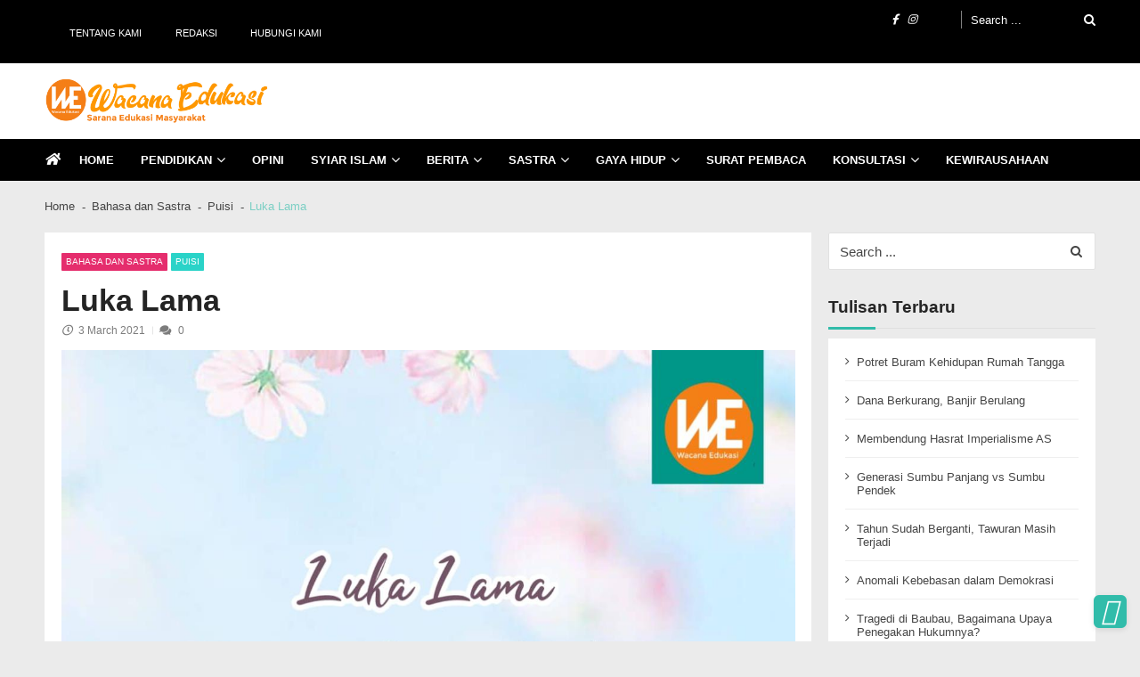

--- FILE ---
content_type: text/html; charset=UTF-8
request_url: https://www.wacana-edukasi.com/luka-lama/
body_size: 33582
content:
<!doctype html><html lang="en-US" itemscope itemtype="http://schema.org/WebPage"><head><script data-no-optimize="1">var litespeed_docref=sessionStorage.getItem("litespeed_docref");litespeed_docref&&(Object.defineProperty(document,"referrer",{get:function(){return litespeed_docref}}),sessionStorage.removeItem("litespeed_docref"));</script> <meta charset="UTF-8"><meta name="viewport" content="width=device-width, initial-scale=1"><link rel="profile" href="https://gmpg.org/xfn/11"><meta name='robots' content='index, follow, max-image-preview:large, max-snippet:-1, max-video-preview:-1' /><style>img:is([sizes="auto" i], [sizes^="auto," i]) { contain-intrinsic-size: 3000px 1500px }</style><title>Luka Lama - Wacana Edukasi</title><link rel="canonical" href="https://www.wacana-edukasi.com/luka-lama/" /><meta property="og:locale" content="en_US" /><meta property="og:type" content="article" /><meta property="og:title" content="Luka Lama - Wacana Edukasi" /><meta property="og:description" content="Bagikan di media sosialmuBy: Nabila Zidane Seorang anak marah Mengadu akan nasibnya Mengapa orang tua itu yang mengasuhnya? Orang tua yang tak mengerti agama Berbagai perihnya hidup dia rasa Kesepian, yaa mereka sibuk bekerja Tiap hari kenyang caci maki Tak jarang kekerasan pun dialami Seorang anak marah Luka itu ada hingga dia dewasa Menyalahkan masa [&hellip;]" /><meta property="og:url" content="https://www.wacana-edukasi.com/luka-lama/" /><meta property="og:site_name" content="Wacana Edukasi" /><meta property="article:publisher" content="https://www.facebook.com/Wacana-Edukasi-642170326393788/" /><meta property="article:published_time" content="2021-03-03T02:07:52+00:00" /><meta property="article:modified_time" content="2021-03-03T02:10:10+00:00" /><meta property="og:image" content="https://www.wacana-edukasi.com/wp-content/uploads/2021/03/Nablzd.jpg" /><meta property="og:image:width" content="1235" /><meta property="og:image:height" content="1280" /><meta property="og:image:type" content="image/jpeg" /><meta name="author" content="Siti Ningrum" /><meta name="twitter:card" content="summary_large_image" /><meta name="twitter:label1" content="Written by" /><meta name="twitter:data1" content="Siti Ningrum" /><meta name="twitter:label2" content="Est. reading time" /><meta name="twitter:data2" content="1 minute" /> <script type="application/ld+json" class="yoast-schema-graph">{"@context":"https://schema.org","@graph":[{"@type":"Article","@id":"https://www.wacana-edukasi.com/luka-lama/#article","isPartOf":{"@id":"https://www.wacana-edukasi.com/luka-lama/"},"author":{"name":"Siti Ningrum","@id":"https://www.wacana-edukasi.com/#/schema/person/dd98db117289ad2c413022a27f7671da"},"headline":"Luka Lama","datePublished":"2021-03-03T02:07:52+00:00","dateModified":"2021-03-03T02:10:10+00:00","mainEntityOfPage":{"@id":"https://www.wacana-edukasi.com/luka-lama/"},"wordCount":173,"commentCount":0,"publisher":{"@id":"https://www.wacana-edukasi.com/#organization"},"image":{"@id":"https://www.wacana-edukasi.com/luka-lama/#primaryimage"},"thumbnailUrl":"https://www.wacana-edukasi.com/wp-content/uploads/2021/03/Nablzd.jpg","keywords":["Luka lama","maafkanlah"],"articleSection":["Bahasa dan Sastra","Puisi"],"inLanguage":"en-US","potentialAction":[{"@type":"CommentAction","name":"Comment","target":["https://www.wacana-edukasi.com/luka-lama/#respond"]}]},{"@type":"WebPage","@id":"https://www.wacana-edukasi.com/luka-lama/","url":"https://www.wacana-edukasi.com/luka-lama/","name":"Luka Lama - Wacana Edukasi","isPartOf":{"@id":"https://www.wacana-edukasi.com/#website"},"primaryImageOfPage":{"@id":"https://www.wacana-edukasi.com/luka-lama/#primaryimage"},"image":{"@id":"https://www.wacana-edukasi.com/luka-lama/#primaryimage"},"thumbnailUrl":"https://www.wacana-edukasi.com/wp-content/uploads/2021/03/Nablzd.jpg","datePublished":"2021-03-03T02:07:52+00:00","dateModified":"2021-03-03T02:10:10+00:00","breadcrumb":{"@id":"https://www.wacana-edukasi.com/luka-lama/#breadcrumb"},"inLanguage":"en-US","potentialAction":[{"@type":"ReadAction","target":["https://www.wacana-edukasi.com/luka-lama/"]}]},{"@type":"ImageObject","inLanguage":"en-US","@id":"https://www.wacana-edukasi.com/luka-lama/#primaryimage","url":"https://www.wacana-edukasi.com/wp-content/uploads/2021/03/Nablzd.jpg","contentUrl":"https://www.wacana-edukasi.com/wp-content/uploads/2021/03/Nablzd.jpg","width":1235,"height":1280},{"@type":"BreadcrumbList","@id":"https://www.wacana-edukasi.com/luka-lama/#breadcrumb","itemListElement":[{"@type":"ListItem","position":1,"name":"Beranda","item":"https://www.wacana-edukasi.com/"},{"@type":"ListItem","position":2,"name":"Luka Lama"}]},{"@type":"WebSite","@id":"https://www.wacana-edukasi.com/#website","url":"https://www.wacana-edukasi.com/","name":"Wacana Edukasi","description":"Sarana Edukasi Masyarakat","publisher":{"@id":"https://www.wacana-edukasi.com/#organization"},"potentialAction":[{"@type":"SearchAction","target":{"@type":"EntryPoint","urlTemplate":"https://www.wacana-edukasi.com/?s={search_term_string}"},"query-input":{"@type":"PropertyValueSpecification","valueRequired":true,"valueName":"search_term_string"}}],"inLanguage":"en-US"},{"@type":"Organization","@id":"https://www.wacana-edukasi.com/#organization","name":"Wacana Edukasi","url":"https://www.wacana-edukasi.com/","logo":{"@type":"ImageObject","inLanguage":"en-US","@id":"https://www.wacana-edukasi.com/#/schema/logo/image/","url":"https://www.wacana-edukasi.com/wp-content/uploads/2020/08/Logo-Wacana-Edukasi-small-125.png","contentUrl":"https://www.wacana-edukasi.com/wp-content/uploads/2020/08/Logo-Wacana-Edukasi-small-125.png","width":125,"height":130,"caption":"Wacana Edukasi"},"image":{"@id":"https://www.wacana-edukasi.com/#/schema/logo/image/"},"sameAs":["https://www.facebook.com/Wacana-Edukasi-642170326393788/","https://www.instagram.com/wacanaedukasi/"]},{"@type":"Person","@id":"https://www.wacana-edukasi.com/#/schema/person/dd98db117289ad2c413022a27f7671da","name":"Siti Ningrum","image":{"@type":"ImageObject","inLanguage":"en-US","@id":"https://www.wacana-edukasi.com/#/schema/person/image/","url":"https://www.wacana-edukasi.com/wp-content/litespeed/avatar/793d842670573bdf66b56a290b168311.jpg?ver=1769404066","contentUrl":"https://www.wacana-edukasi.com/wp-content/litespeed/avatar/793d842670573bdf66b56a290b168311.jpg?ver=1769404066","caption":"Siti Ningrum"},"url":"https://www.wacana-edukasi.com/author/admin1/"}]}</script> <link rel='dns-prefetch' href='//www.googletagmanager.com' /><link rel='dns-prefetch' href='//fonts.googleapis.com' /><link rel="alternate" type="application/rss+xml" title="Wacana Edukasi &raquo; Feed" href="https://www.wacana-edukasi.com/feed/" /><link rel="alternate" type="application/rss+xml" title="Wacana Edukasi &raquo; Comments Feed" href="https://www.wacana-edukasi.com/comments/feed/" /><link rel="alternate" type="application/rss+xml" title="Wacana Edukasi &raquo; Luka Lama Comments Feed" href="https://www.wacana-edukasi.com/luka-lama/feed/" /><style id="litespeed-ccss">ul{box-sizing:border-box}:root{--wp--preset--font-size--normal:16px;--wp--preset--font-size--huge:42px}.screen-reader-text{border:0;clip-path:inset(50%);height:1px;margin:-1px;overflow:hidden;padding:0;position:absolute;width:1px;word-wrap:normal!important}:root{--wp--preset--aspect-ratio--square:1;--wp--preset--aspect-ratio--4-3:4/3;--wp--preset--aspect-ratio--3-4:3/4;--wp--preset--aspect-ratio--3-2:3/2;--wp--preset--aspect-ratio--2-3:2/3;--wp--preset--aspect-ratio--16-9:16/9;--wp--preset--aspect-ratio--9-16:9/16;--wp--preset--color--black:#000000;--wp--preset--color--cyan-bluish-gray:#abb8c3;--wp--preset--color--white:#ffffff;--wp--preset--color--pale-pink:#f78da7;--wp--preset--color--vivid-red:#cf2e2e;--wp--preset--color--luminous-vivid-orange:#ff6900;--wp--preset--color--luminous-vivid-amber:#fcb900;--wp--preset--color--light-green-cyan:#7bdcb5;--wp--preset--color--vivid-green-cyan:#00d084;--wp--preset--color--pale-cyan-blue:#8ed1fc;--wp--preset--color--vivid-cyan-blue:#0693e3;--wp--preset--color--vivid-purple:#9b51e0;--wp--preset--gradient--vivid-cyan-blue-to-vivid-purple:linear-gradient(135deg,rgba(6,147,227,1) 0%,rgb(155,81,224) 100%);--wp--preset--gradient--light-green-cyan-to-vivid-green-cyan:linear-gradient(135deg,rgb(122,220,180) 0%,rgb(0,208,130) 100%);--wp--preset--gradient--luminous-vivid-amber-to-luminous-vivid-orange:linear-gradient(135deg,rgba(252,185,0,1) 0%,rgba(255,105,0,1) 100%);--wp--preset--gradient--luminous-vivid-orange-to-vivid-red:linear-gradient(135deg,rgba(255,105,0,1) 0%,rgb(207,46,46) 100%);--wp--preset--gradient--very-light-gray-to-cyan-bluish-gray:linear-gradient(135deg,rgb(238,238,238) 0%,rgb(169,184,195) 100%);--wp--preset--gradient--cool-to-warm-spectrum:linear-gradient(135deg,rgb(74,234,220) 0%,rgb(151,120,209) 20%,rgb(207,42,186) 40%,rgb(238,44,130) 60%,rgb(251,105,98) 80%,rgb(254,248,76) 100%);--wp--preset--gradient--blush-light-purple:linear-gradient(135deg,rgb(255,206,236) 0%,rgb(152,150,240) 100%);--wp--preset--gradient--blush-bordeaux:linear-gradient(135deg,rgb(254,205,165) 0%,rgb(254,45,45) 50%,rgb(107,0,62) 100%);--wp--preset--gradient--luminous-dusk:linear-gradient(135deg,rgb(255,203,112) 0%,rgb(199,81,192) 50%,rgb(65,88,208) 100%);--wp--preset--gradient--pale-ocean:linear-gradient(135deg,rgb(255,245,203) 0%,rgb(182,227,212) 50%,rgb(51,167,181) 100%);--wp--preset--gradient--electric-grass:linear-gradient(135deg,rgb(202,248,128) 0%,rgb(113,206,126) 100%);--wp--preset--gradient--midnight:linear-gradient(135deg,rgb(2,3,129) 0%,rgb(40,116,252) 100%);--wp--preset--font-size--small:13px;--wp--preset--font-size--medium:20px;--wp--preset--font-size--large:36px;--wp--preset--font-size--x-large:42px;--wp--preset--spacing--20:0.44rem;--wp--preset--spacing--30:0.67rem;--wp--preset--spacing--40:1rem;--wp--preset--spacing--50:1.5rem;--wp--preset--spacing--60:2.25rem;--wp--preset--spacing--70:3.38rem;--wp--preset--spacing--80:5.06rem;--wp--preset--shadow--natural:6px 6px 9px rgba(0, 0, 0, 0.2);--wp--preset--shadow--deep:12px 12px 50px rgba(0, 0, 0, 0.4);--wp--preset--shadow--sharp:6px 6px 0px rgba(0, 0, 0, 0.2);--wp--preset--shadow--outlined:6px 6px 0px -3px rgba(255, 255, 255, 1), 6px 6px rgba(0, 0, 0, 1);--wp--preset--shadow--crisp:6px 6px 0px rgba(0, 0, 0, 1)}.screen-reader-text{height:1px;margin:-1px;overflow:hidden;padding:0;position:absolute;top:-10000em;width:1px;clip:rect(0,0,0,0);border:0}:root{--page-title-display:block}h1.entry-title{display:var(--page-title-display)}@media (prefers-reduced-motion:no-preference){html{scroll-behavior:smooth}}.elementor-kit-13{--e-global-color-primary:#6EC1E4;--e-global-color-secondary:#54595F;--e-global-color-text:#7A7A7A;--e-global-color-accent:#61CE70;--e-global-color-13869e8e:#4054B2;--e-global-color-574bde6e:#23A455;--e-global-color-4a83a4dc:#000;--e-global-color-53b91982:#FFF;--e-global-typography-primary-font-family:"Roboto";--e-global-typography-primary-font-weight:600;--e-global-typography-secondary-font-family:"Roboto Slab";--e-global-typography-secondary-font-weight:400;--e-global-typography-text-font-family:"Roboto";--e-global-typography-text-font-weight:400;--e-global-typography-accent-font-family:"Roboto";--e-global-typography-accent-font-weight:500}h1.entry-title{display:var(--page-title-display)}.fa{-moz-osx-font-smoothing:grayscale;-webkit-font-smoothing:antialiased;display:inline-block;font-style:normal;font-variant:normal;text-rendering:auto;line-height:1}.fa-angle-up:before{content:""}.fa-comments:before{content:""}.fa-facebook:before{content:""}.fa-home:before{content:""}.fa-instagram:before{content:""}.fa-search:before{content:""}.fa{font-family:"Font Awesome 5 Free"}.fa{font-weight:900}.fa.fa-clock-o{font-family:"Font Awesome 5 Free";font-weight:400}.fa.fa-clock-o:before{content:""}.fa.fa-facebook{font-family:"Font Awesome 5 Brands";font-weight:400}.fa.fa-facebook:before{content:""}.fa.fa-instagram{font-family:"Font Awesome 5 Brands";font-weight:400}.cS-hidden{height:1px;opacity:0;overflow:hidden}.fa{display:inline-block;font:normal normal normal 14px/1 FontAwesome;font-size:inherit;text-rendering:auto;-webkit-font-smoothing:antialiased;-moz-osx-font-smoothing:grayscale}.fa-search:before{content:""}.fa-home:before{content:""}.fa-clock-o:before{content:""}.fa-comments:before{content:""}.fa-facebook:before{content:""}.fa-angle-up:before{content:""}.fa-instagram:before{content:""}html,body,div,span,h1,h2,h4,p,a,ul,li,form,label{border:0;font-family:inherit;font-size:100%;font-style:inherit;font-weight:inherit;margin:0;padding:0;vertical-align:baseline;text-rendering:optimizeLegibility}html{font-size:100%;-ms-overflow-y:scroll;overflow-y:scroll;-ms-overflow-x:hidden;overflow-x:hidden;-webkit-text-size-adjust:100%;-ms-text-size-adjust:100%}*,*:before,*:after{-webkit-box-sizing:border-box;-moz-box-sizing:border-box;box-sizing:border-box}body{background:#ebebeb;margin:0;font-size:100%;overflow:hidden;font-family:"Lato",sans-serif;font-weight:400}article,aside,header,main,nav{display:block}ul{list-style:none}a img{border:0}body,button,input{color:#444}h1,h2,h4{clear:both;font-family:"Lato",sans-serif;line-height:1.3;margin-bottom:1.5rem;color:#252525;font-weight:600;word-break:break-word}p{margin-bottom:2em;font-weight:400}b{font-weight:700}i{font-style:italic}h1{font-size:1.875rem}h2{font-size:1.625rem}h4{font-size:1.25rem}ul{margin:0 0 1rem 1.625rem}ul{list-style:circle}li>ul{margin-bottom:0;margin-left:1rem}img{height:auto;max-width:100%;vertical-align:middle}.site-header:after,.site-content:after{clear:both}.clearfix:before,.clearfix:after{content:"";display:table;flex-basis:0%;order:1}.clearfix:after{clear:both}.clearfix{zoom:1}button,input{font-size:100%;margin:0;vertical-align:middle}button,input[type="submit"]{background:#fff0;color:#222;font-size:1.125em;line-height:1;border:1px solid #eee;border-radius:0;padding:.625rem 1rem;font-weight:400;display:inline-block;position:relative;text-shadow:none}input[type="checkbox"]{padding:0}button::-moz-focus-inner,input::-moz-focus-inner{border:0;padding:0}input[type="search"]{color:#666;border:1px solid #e1e1e1;-webkit-border-radius:2px;border-radius:2px;height:36px}input[type="search"]{padding:3px 6px;width:100%}.screen-reader-text{clip:rect(1px,1px,1px,1px);position:absolute!important}a{color:inherit;text-decoration:none;display:inline-block}.vmagazine-lite-container{max-width:1200px;width:100%;margin:0 auto;padding:0 10px}.widget-title{font-size:1.25rem;position:relative;font-weight:700;color:#252525}.widget-title:before{position:absolute;content:"";width:100%;height:1px;background:rgb(0 0 0/.05);bottom:-.8rem;left:0;right:0}.widget-title:after{position:absolute;content:"";width:3.5rem;height:3px;background:rgb(229 45 109);bottom:-.85rem;left:0;right:0}.entry-thumb{position:relative;width:100%;height:auto;overflow:hidden}span.cat-links a{margin-right:.25rem;margin-top:.25rem;background:rgb(229 45 109)}.entry-header h1.entry-title{font-size:1.125rem;margin-bottom:0;color:rgb(24 24 24/.95);margin-bottom:1.1rem}.entry-content h2{font-weight:700;line-height:1.5;word-break:break-word;margin-top:1rem;margin-bottom:1rem;letter-spacing:-.02rem}.entry-content h2{font-size:2.25rem}input[type="search"]::-webkit-search-decoration,input[type="search"]::-webkit-search-cancel-button,input[type="search"]::-webkit-search-results-button,input[type="search"]::-webkit-search-results-decoration{display:none}.site-title-wrapper .site-title{font-size:22px;margin-bottom:0;line-height:1}.site-title-wrapper .site-description{margin-bottom:0;font-size:16px;padding-top:5px;line-height:1}header.header-layout1 .vmagazine-lite-nav-wrapper{background:#FFF;border-bottom:1px solid rgb(0 0 0/.075);border-top:1px solid rgb(0 0 0/.075);width:100%;display:block}header.header-layout1 nav.main-navigation{position:relative;width:100%}header.header-layout1 nav.main-navigation .nav-wrapper{width:100%;display:block;color:rgb(0 0 0/.9)}header.header-layout1 nav.main-navigation .nav-wrapper .menu-mmnu-container,header.header-layout1 nav.main-navigation .nav-wrapper .index-icon{display:inline-block}header.header-layout1 nav.main-navigation .nav-wrapper .index-icon{padding:0 1.45rem 0 0;font-size:1rem}header.header-layout1 nav{font-size:0}header.header-layout1 nav.main-navigation .nav-wrapper .menu-mmnu-container ul{padding-left:0;list-style:none;margin:0}.main-navigation ul li,.top-menu ul li,header.header-layout1 nav.main-navigation .nav-wrapper .menu-mmnu-container ul li.menu-item{display:inline-block;position:relative;list-style-type:none;clear:both}.main-navigation ul li a,.top-menu ul li a{padding:1.25rem 1.875rem 1.0625rem;width:100%;color:rgb(255 255 255/.9);text-transform:uppercase;font-size:.875rem;position:relative;font-weight:400}.main-navigation ul li a{color:#000}header.header-layout1 nav.main-navigation .nav-wrapper .menu-mmnu-container ul li.menu-item a{padding:1rem 2rem 1rem 0;width:100%;color:rgb(0 0 0/.9);text-transform:uppercase;font-size:.875rem;position:relative;font-weight:600}header.header-layout1 nav.main-navigation .nav-wrapper .menu-mmnu-container ul li.menu-item.menu-item-has-children a{padding-right:3rem}header.header-layout1 nav.main-navigation .nav-wrapper .menu-mmnu-container ul li.menu-item.menu-item-has-children a:before{position:absolute;top:50%;-webkit-transform:translateY(-50%);-moz-transform:translateY(-50%);-ms-transform:translateY(-50%);-o-transform:translateY(-50%);transform:translateY(-50%);right:0;margin-right:2rem;content:"";font-family:fontawesome;font-weight:400;font-size:16px}header.header-layout1 nav.main-navigation .nav-wrapper .menu-mmnu-container ul li:first-child.menu-item a{padding-left:0}header.header-layout1 nav.main-navigation .nav-wrapper .menu-mmnu-container ul li:first-child.menu-item a:after{display:none}header.header-layout1 nav.main-navigation .nav-wrapper .menu-mmnu-container ul li.menu-item .sub-menu{display:block;position:absolute;top:100%;left:0;z-index:99;opacity:0;visibility:hidden;-webkit-transform:translateY(20%);-moz-transform:translateY(20%);-ms-transform:translateY(20%);-o-transform:translateY(20%);transform:translateY(20%);min-width:240px;padding:10px 0;background:#FFF;-webkit-box-shadow:0 1px 3px 0 rgb(0 0 0/.1);-moz-box-shadow:0 1px 3px 0 rgb(0 0 0/.1);box-shadow:0 1px 3px 0 rgb(0 0 0/.1)}header.header-layout1 nav.main-navigation .nav-wrapper .menu-mmnu-container ul li.menu-item .sub-menu li{display:table;padding:0;width:100%;text-align:left}header.header-layout1 nav.main-navigation .nav-wrapper .menu-mmnu-container ul li.menu-item .sub-menu li a{color:#000;padding:10px 25px;text-transform:none;font-size:.9rem;font-weight:400}header.header-layout1 nav.main-navigation .nav-wrapper .menu-mmnu-container ul li.menu-item .sub-menu li a{font-weight:400}header.header-layout1 nav.main-navigation .nav-wrapper .menu-mmnu-container ul li.menu-item.menu-item-has-children .sub-menu a:before{display:none}header.header-layout1 .vmagazine-lite-top-header{background:rgb(0 0 0)}header.header-layout1 .vmagazine-lite-top-header .top-menu,header.header-layout1 .vmagazine-lite-top-header .top-left{display:inline-block;width:40%;float:left;margin:0;position:relative}header.header-layout1 .vmagazine-lite-top-header .top-menu,header.header-layout1 .vmagazine-lite-top-header .top-left{width:50%}header.header-layout1 .vmagazine-lite-top-header .top-men-wrap{display:inline-block;float:left;width:80%;padding-right:20px;position:relative}header.header-layout1 .vmagazine-lite-top-header .top-men-wrap:before{content:"";position:absolute;right:10px;top:12px;width:1px;height:20px;background:rgb(255 255 255/.5)}header.header-layout1 .vmagazine-lite-top-header .top-right{display:inline-block;width:20%;float:left;margin:0;margin-top:0;position:relative}header.header-layout1 .vmagazine-lite-top-header .top-right{margin-top:4px;float:right}header.header-layout1 .vmagazine-lite-top-header .top-menu ul{list-style:none;padding:12px 0;margin:0}header.header-layout1 .vmagazine-lite-top-header .top-menu ul li{display:inline-block}header.header-layout1 .vmagazine-lite-top-header .top-menu ul li a{font-size:14px;color:#FFF;font-weight:400;padding-right:.625rem}header.header-layout1 .vmagazine-lite-top-header .top-left ul.social{padding:12px 0;margin:0;list-style-type:none;text-align:right}header.header-layout1 .vmagazine-lite-top-header .top-left ul.social li{display:inline-block}header.header-layout1 .vmagazine-lite-top-header .top-left ul.social li a{padding-right:.75rem;color:#FFF}header.header-layout1 .vmagazine-lite-top-header .top-left ul.social li:last-child a{padding-right:0}header.header-layout1 .vmagazine-lite-top-header .vmagazine-lite-search-form-primary form{width:100%;position:relative;float:right}header.header-layout1 .vmagazine-lite-top-header .vmagazine-lite-search-form-primary form input.search-field{background:#fff0;border:none;font-size:.875rem;font-weight:400;color:#FFF;padding:0}header.header-layout1 .vmagazine-lite-top-header .vmagazine-lite-search-form-primary form input.search-field::-moz-placeholder{color:#FFF;font-weight:400;font-family:"Lato",sans-serif;opacity:1}header.header-layout1 .vmagazine-lite-top-header .vmagazine-lite-search-form-primary form input.search-field::-webkit-input-placeholder{color:#FFF;font-weight:400;font-family:"Lato",sans-serif}header.header-layout1 .vmagazine-lite-top-header .vmagazine-lite-search-form-primary form input.search-field::-ms-input-placeholder{color:#000;font-weight:400;font-family:"Lato",sans-serif}header.header-layout1 .vmagazine-lite-top-header .vmagazine-lite-search-form-primary form input.search-submit{position:absolute;right:0;width:30px;height:30px;border:none;text-indent:999999999999em;top:50%;z-index:1;-webkit-transform:translateY(-50%);-moz-transform:translateY(-50%);-ms-transform:translateY(-50%);-o-transform:translateY(-50%);transform:translateY(-50%)}header.header-layout1 .vmagazine-lite-top-header .vmagazine-lite-search-form-primary form.search-form:after{content:"";z-index:0;font-family:fontawesome;font-size:14px;position:absolute;right:0;top:50%;-webkit-transform:translateY(-50%);-moz-transform:translateY(-50%);-ms-transform:translateY(-50%);-o-transform:translateY(-50%);transform:translateY(-50%);color:#FFF}header.header-layout1 .vmagazine-lite-top-header .vmagazine-lite-search-form-primary form:before{content:"";position:absolute;width:0%;height:1px;bottom:3px;right:0;background:#FFF;display:none}header.header-layout1 .logo-ad-wrapper{background:#FFF}header.header-layout1 .logo-ad-wrapper .vmagazine-lite-container{display:table;padding:1.25rem 10px}header.header-layout1 .logo-ad-wrapper .vmagazine-lite-container .site-branding{display:table-cell;width:250px;vertical-align:middle}header.header-layout1 .logo-ad-wrapper .vmagazine-lite-container .header-ad-wrapper{display:table-cell;-moz-width:calc(100% - 250px);-webkit-width:calc(100% - 250px);width:calc(100% - 250px);vertical-align:middle}header.header-layout1 nav.main-navigation .nav-wrapper .menu-mmnu-container ul li.menu-item.menu-item-has-children a::before{margin-top:-1px}.vmagazine-lite-ticker-wrapper{background:#FFF;position:relative;z-index:10}.vmagazine-lite-ticker-wrapper .default-layout{display:-webkit-box;display:-moz-box;display:-ms-flexbox;display:-webkit-flex;display:flex;-ms-flex-align:center;-webkit-align-items:center;-webkit-box-align:center;align-items:center}.header-layout1 .vmagazine-lite-ticker-wrapper .default-layout{border-top:none}.widget .vmagazine-lite-medium-rectangle-ad{text-align:center}.header-ad-wrapper .widget .vmagazine-lite-medium-rectangle-ad{text-align:right}a.scrollup{position:fixed;bottom:0;right:0;font-size:2rem;color:#FFF;z-index:99;background:rgb(229 45 109);width:2.5rem;height:2.5rem;border-radius:6px;line-height:2.35rem;text-align:center;margin-right:1rem;margin-bottom:1rem;box-shadow:0 2px 6px rgb(0 0 0/.1)}a.scrollup:after{content:"";border-radius:5px;position:absolute;z-index:-1;top:0;left:0;width:100%;height:100%;box-shadow:0 5px 15px rgb(0 0 0/.3);opacity:0}a.scrollup .fa::before{font-weight:300}.search-content{max-width:20rem;margin:0 auto;position:absolute;top:0;left:0;right:0;z-index:999;margin-top:40px}header.header-layout1 .search-content{width:20rem;left:auto;right:0;margin-top:30px}header.header-layout1 .vmagazine-lite-top-header .top-right .block-loader{width:20rem;text-align:center;margin:0 auto;margin-top:0;position:absolute;z-index:10;left:auto;right:0;top:0;margin-top:37px;padding:1.5rem 0;-webkit-border-radius:3px;border-radius:3px;border-top-left-radius:0;border-top-right-radius:0;background:#FFF;box-shadow:0 5px 6px rgb(0 0 0/.3)}.sampleContainer{margin-top:0}.loader{position:relative;width:44px;height:8px;margin:12px auto}.dot{display:inline-block;width:20px;height:20px;border-radius:20px;background:#ccc;position:absolute}.dot_1{animation:animateDot1 1.5s linear infinite;left:50px;background:#e579b8}.dot_2{animation:animateDot2 1.5s linear infinite;animation-delay:0.5s;left:24px}.dot_3{animation:animateDot3 1.5s linear infinite;left:0}.dot_4{animation:animateDot4 1.5s linear infinite;animation-delay:0.5s;left:24px}@keyframes animateDot1{0%{transform:rotate(0deg) translateX(-12px)}25%{transform:rotate(180deg) translateX(-12px)}75%{transform:rotate(180deg) translateX(-12px)}100%{transform:rotate(360deg) translateX(-12px)}}@keyframes animateDot2{0%{transform:rotate(0deg) translateX(-12px)}25%{transform:rotate(-180deg) translateX(-12px)}75%{transform:rotate(-180deg) translateX(-12px)}100%{transform:rotate(-360deg) translateX(-12px)}}@keyframes animateDot3{0%{transform:rotate(0deg) translateX(12px)}25%{transform:rotate(180deg) translateX(12px)}75%{transform:rotate(180deg) translateX(12px)}100%{transform:rotate(360deg) translateX(12px)}}@keyframes animateDot4{0%{transform:rotate(0deg) translateX(12px)}25%{transform:rotate(-180deg) translateX(12px)}75%{transform:rotate(-180deg) translateX(12px)}100%{transform:rotate(-360deg) translateX(12px)}}header.header-layout1 .block-loader .loader{position:relative;width:44px;height:8px;margin:12px auto}header.header-layout1 .block-loader .dot{display:inline-block;width:8px;height:8px;border-radius:0;background:#ccc;position:absolute}header.header-layout1 .block-loader .dot_1{animation:animateDot1 1.5s linear infinite;left:12px;background:#e579b8}header.header-layout1 .block-loader .dot_2{animation:animateDot2 1.5s linear infinite;animation-delay:0.5s;left:24px}header.header-layout1 .block-loader .dot_3{animation:animateDot3 1.5s linear infinite;left:12px}header.header-layout1 .block-loader .dot_4{animation:animateDot4 1.5s linear infinite;animation-delay:0.5s;left:24px}.vmagazine-lite-mobile-nav-wrapp{display:table;max-width:1200px;width:100%;margin:0 auto;color:#FFF;display:none}.vmagazine-lite-mobile-nav-wrapp .mob-search-icon,.vmagazine-lite-mobile-nav-wrapp .vmagazine-lite-logo,.vmagazine-lite-mobile-nav-wrapp .nav-toggle{width:33.33%;display:table-cell;vertical-align:middle;padding:.625rem 0}.vmagazine-lite-mobile-nav-wrapp .vmagazine-lite-logo{text-align:center}.vmagazine-lite-mobile-nav-wrapp .mob-search-icon span{color:#FFF;font-size:18px;margin-left:0}.vmagazine-lite-mobile-nav-wrapp .nav-toggle .toggle-wrap{position:relative;width:26px;float:right;margin-right:0}.vmagazine-lite-mobile-nav-wrapp .nav-toggle span{position:relative;display:block;width:100%;height:2px;background:#FFF;backface-visibility:hidden}.vmagazine-lite-mobile-nav-wrapp .nav-toggle span:before,.vmagazine-lite-mobile-nav-wrapp .nav-toggle span:after{width:100%;height:2px;background:#FFF;backface-visibility:hidden;position:absolute;content:"";right:0;top:8px}.vmagazine-lite-mobile-nav-wrapp .nav-toggle span:before{top:-8px}.vmagazine-lite-mobile-search-wrapper .mob-search-form{position:fixed;top:0;left:0;width:100%;z-index:99999;-webkit-transform:translate3d(-100%,0,0);-moz-transform:translate3d(-100%,0,0);transform:translate3d(-100%,0,0);height:100vh;overflow:hidden;padding:20% 4rem;visibility:hidden;opacity:0}.vmagazine-lite-mobile-search-wrapper .mob-search-form .mob-srch-wrap{position:fixed;top:0;left:0;width:100%;height:100vh;-ms-overflow-y:scroll;overflow-y:scroll;padding:10rem 8rem}.vmagazine-lite-main-wrapper{margin:auto;width:100%;-webkit-transform-origin:50% 200px 0;-moz-transform-origin:50% 200px 0;-o-transform-origin:50% 200px 0;transform-origin:50% 200px 0}.vmagazine-lite-mobile-search-wrapper .mob-search-form .img-overlay{content:"";position:absolute;top:0;bottom:0;right:0;left:0;background:rgb(0 0 0);z-index:-1}.vmagazine-lite-mobile-search-wrapper .mob-search-form .nav-close span{width:50px;height:50px;right:0;top:0;position:absolute;margin-right:1.75rem;margin-top:1.5rem;text-align:center;color:#FFF}.vmagazine-lite-mobile-search-wrapper .mob-search-form .nav-close span:before{content:"";position:absolute;display:block;margin:auto;left:0;right:0;top:0;bottom:0;width:33px;height:0;border-top:2px solid rgb(255 255 255);transform:rotate(45deg);transform-origin:center}.vmagazine-lite-mobile-search-wrapper .mob-search-form .nav-close span:after{content:"";position:absolute;display:block;margin:auto;left:0;right:0;top:0;bottom:0;width:33px;height:0;border-top:2px solid rgb(255 255 255);transform:rotate(-45deg);transform-origin:center}.vmagazine-lite-mobile-search-wrapper .mob-search-form .mob-search-wrapp .search-form{position:relative}.vmagazine-lite-mobile-search-wrapper .mob-search-form .mob-search-wrapp .search-form input.search-field{background:none;border:none;text-align:center;font-size:2rem;color:#FFF;opacity:1}.vmagazine-lite-mobile-search-wrapper .mob-search-form .mob-search-wrapp .search-form .search-submit{position:absolute;top:50%;-webkit-transform:translateY(-50%);-moz-transform:translateY(-50%);-ms-transform:translateY(-50%);-o-transform:translateY(-50%);transform:translateY(-50%);right:0;opacity:0;z-index:12}.vmagazine-lite-mobile-search-wrapper .mob-search-form .mob-search-wrapp .search-form:after{position:absolute;color:rgb(255 255 255/.6);content:"";font-family:fontawesome;font-size:18px;top:10px;right:.5rem;z-index:10}.vmagazine-lite-mobile-search-wrapper .mob-search-form .mob-search-wrapp .search-form label{position:relative;width:100%;-webkit-transform:translateY(0%);-moz-transform:translateY(0%);-ms-transform:translateY(0%);-o-transform:translateY(0%);transform:translateY(0%)}.vmagazine-lite-mobile-search-wrapper .mob-search-form .mob-search-wrapp .search-form label:before{content:"";position:absolute;left:0;bottom:0;width:100%;height:1px;background:rgb(255 255 255/.6);margin-bottom:-15px;z-index:0}.vmagazine-lite-mobile-search-wrapper .mob-search-form .mob-search-wrapp .search-form input.search-field::-moz-placeholder{color:#FFF;font-weight:400;font-family:"Lato",sans-serif}.vmagazine-lite-mobile-search-wrapper .mob-search-form .mob-search-wrapp .search-form input.search-field::-webkit-input-placeholder{color:#FFF;font-weight:400;font-family:"Lato",sans-serif}.vmagazine-lite-mobile-search-wrapper .mob-search-form .mob-search-wrapp .search-form input.search-field::-ms-input-placeholder{color:#FFF;font-weight:400;font-family:"Lato",sans-serif}.vmagazine-lite-mobile-search-wrapper .mob-search-form .mob-search-wrapp{position:relative;width:100%}.vmagazine-lite-mobile-search-wrapper .mob-search-form .mob-search-wrapp .block-loader{max-width:100%;text-align:center;margin:0 auto;margin-top:0;position:absolute;z-index:10;left:4px;right:0;top:0;margin-top:60px;padding:1.5rem 0;-webkit-border-radius:3px;border-radius:3px;background:rgb(255 255 255/.9);box-shadow:0 5px 6px rgb(0 0 0/.1)}.vmagazine-lite-mobile-search-wrapper .mob-search-form .mob-search-wrapp .block-loader .loader{position:relative;width:44px;height:8px;margin:12px auto}.vmagazine-lite-mobile-search-wrapper .mob-search-form .mob-search-wrapp .block-loader .dot{display:inline-block;width:8px;height:8px;border-radius:0;background:#ccc;position:absolute}.vmagazine-lite-mobile-search-wrapper .mob-search-form .mob-search-wrapp .block-loader .dot_1{animation:animateDot1 1.5s linear infinite;left:12px;background:#e579b8}.vmagazine-lite-mobile-search-wrapper .mob-search-form .mob-search-wrapp .block-loader .dot_2{animation:animateDot2 1.5s linear infinite;animation-delay:0.5s;left:24px}.vmagazine-lite-mobile-search-wrapper .mob-search-form .mob-search-wrapp .block-loader .dot_3{animation:animateDot3 1.5s linear infinite;left:12px}.vmagazine-lite-mobile-search-wrapper .mob-search-form .mob-search-wrapp .block-loader .dot_4{animation:animateDot4 1.5s linear infinite;animation-delay:0.5s;left:24px}.vmagazine-lite-mobile-search-wrapper .mob-search-form .mob-search-wrapp .search-content{max-width:100%;left:4px;margin-top:54px}.vmagazine-lite-mob-outer{width:100%;background:#000}.vmagazine-lite-mobile-navigation-wrapper .mobile-navigation{position:fixed;top:0;left:0;width:100%;height:100vh;z-index:99999;-webkit-transform:translate3d(100%,0,0);transform:translate3d(100%,0,0);padding:1.5rem 2rem;visibility:hidden;opacity:0}.vmagazine-lite-mobile-navigation-wrapper .mobile-navigation .img-overlay{content:"";position:fixed;height:100%;top:0;bottom:0;right:0;left:0;background:rgb(0 0 0);z-index:-1}.vmagazine-lite-mobile-navigation-wrapper .mobile-navigation .vmag-opt-wrap{position:fixed;top:0;left:0;width:100%;height:100vh;-ms-overflow-y:scroll;overflow-y:scroll;padding:1.5rem 2rem 3rem}.vmagazine-lite-mobile-navigation-wrapper .mobile-navigation .nav-close span{width:50px;height:50px;right:0;top:0;position:absolute;margin-right:1.25rem;margin-top:1.25rem;text-align:center;color:#FFF}.vmagazine-lite-mobile-navigation-wrapper .mobile-navigation .nav-close span:before{content:"";position:absolute;display:block;margin:auto;left:0;right:0;top:0;bottom:0;width:33px;height:0;border-top:2px solid rgb(255 255 255);transform:rotate(45deg);transform-origin:center}.vmagazine-lite-mobile-navigation-wrapper .mobile-navigation .nav-close span:after{content:"";position:absolute;display:block;margin:auto;left:0;right:0;top:0;bottom:0;width:33px;height:0;border-top:2px solid rgb(255 255 255);transform:rotate(-45deg);transform-origin:center}.vmagazine-lite-mobile-navigation-wrapper .mobile-navigation .icon-wrapper{display:block;width:100%}.vmagazine-lite-mobile-navigation-wrapper .mobile-navigation .icon-wrapper ul.social{padding:0;margin:0;list-style-type:none}.vmagazine-lite-mobile-navigation-wrapper .mobile-navigation .icon-wrapper ul.social li{display:inline-block;margin-left:1rem}.vmagazine-lite-mobile-navigation-wrapper .mobile-navigation .icon-wrapper ul.social li:first-child{margin-left:0}.vmagazine-lite-mobile-navigation-wrapper .mobile-navigation .icon-wrapper ul.social li a{font-size:1.3rem;padding:.5rem;color:#FFF}.vmagazine-lite-mobile-navigation-wrapper .mobile-navigation .site-branding{display:block;width:100%;text-align:center;padding-top:3rem;padding-bottom:2rem}.vmagazine-lite-mobile-navigation-wrapper .mobile-navigation .site-branding a.custom-logo-link{max-width:15rem;margin:0 auto}.vmagazine-lite-container #primary .entry-header h1.entry-title{font-size:2.25rem;line-height:1;margin-bottom:0;color:rgb(24 24 24/.95);margin-bottom:.65rem}.vmagazine-lite-container #primary span.cat-links{display:block;margin-bottom:1.15rem;margin-top:0}.vmagazine-lite-container #primary span.cat-links a{color:#FFF;font-weight:400;padding:0 5px;line-height:20px;height:20px;text-align:center;margin:0 auto;-webkit-border-radius:1px;border-radius:1px;font-size:10px;margin-right:.25rem;margin-top:.25rem;text-transform:uppercase}.vmagazine-lite-container #primary .entry-meta{font-size:.8rem;font-weight:400;color:rgb(37 37 37/.6);margin-bottom:1rem}.vmagazine-lite-container #primary .entry-meta span{padding:0 .5rem;position:relative}.vmagazine-lite-container #primary .entry-meta span:after{position:absolute;content:"";width:1px;height:.6rem;background:rgb(0 0 0/.1);top:50%;left:0;-webkit-transform:translateY(-50%);-moz-transform:translateY(-50%);transform:translateY(-50%)}.vmagazine-lite-container #primary .entry-meta span:first-of-type{padding-left:0}.vmagazine-lite-container #primary .entry-meta span:first-of-type:after{display:none}.vmagazine-lite-container #primary .entry-meta span i{padding-right:.5rem}.vmagazine-lite-breadcrumb-wrapper{display:block;background:#fff0}.vmagazine-lite-breadcrumb-wrapper .vmagazine-lite-bread-home{max-width:1200px;width:100%;margin:0 auto;padding:1.25rem 10px 1.5rem}.single-post .vmagazine-lite-breadcrumb-wrapper .vmagazine-lite-bread-home{padding-top:1.25rem;padding-bottom:1.45rem}.vmagazine-lite-breadcrumb-wrapper .vmagazine-lite-bread-home ul{padding:0;margin:0}.vmagazine-lite-breadcrumb-wrapper .vmagazine-lite-bread-home li{list-style:none;display:inline-block;font-weight:400;padding-right:.75rem;padding-left:.5rem;font-size:.875rem;position:relative}.vmagazine-lite-breadcrumb-wrapper .vmagazine-lite-bread-home li:nth-last-child(2){margin-right:.5rem}.vmagazine-lite-breadcrumb-wrapper .vmagazine-lite-bread-home li:first-of-type{padding-left:0}.vmagazine-lite-breadcrumb-wrapper .vmagazine-lite-bread-home li:last-child{padding-right:0;padding-left:0}.vmagazine-lite-breadcrumb-wrapper .vmagazine-lite-bread-home li:last-of-type:after{display:none}.vmagazine-lite-breadcrumb-wrapper .vmagazine-lite-bread-home li:after{content:"-";position:absolute;top:50%;-webkit-transform:translateY(-50%);-moz-transform:translateY(-50%);-ms-transform:translateY(-50%);-o-transform:translateY(-50%);transform:translateY(-50%);right:0;margin-right:-1px}.vmagazine-lite-breadcrumb-wrapper .vmagazine-lite-bread-home li.current{color:rgb(229 45 109)}body.right-sidebar .vmagazine-lite-container{display:-webkit-box;display:-moz-box;display:-ms-flexbox;display:-webkit-flex;display:flex;-ms-flex-align:flex-start;-webkit-align-items:flex-start;-webkit-box-align:start;align-items:flex-start;-webkit-flex-flow:row wrap;-webkit-justify-content:flex-start;justify-content:flex-start;margin:0 auto 0}body.right-sidebar .vmagazine-lite-container #primary{display:-webkit-box;display:-moz-box;display:-ms-flexbox;display:-webkit-flex;display:flex;width:73%;margin:0;padding:1.25rem 1.25rem;background:#FFF;-webkit-border-radius:0;border-radius:0;-webkit-order:1;-ms-order:1;order:1;-webkit-flex-flow:column;-ms-flex-flow:column;flex-flow:column}body.right-sidebar .vmagazine-lite-container #secondary{display:-webkit-box;display:-moz-box;display:-ms-flexbox;display:-webkit-flex;display:flex;width:27%;float:left;margin:0;margin-bottom:7px;padding-left:1.25rem;-webkit-order:2;-ms-order:2;order:2}body #primary main{display:block;width:100%}body .vmagazine-lite-container #primary{margin-bottom:2.5rem!important}.vmagazine-lite-container #primary span.cat-links a{color:#FFF}.vmagazine-lite-container #primary .entry-thumb{margin-bottom:1.75rem}.vmagazine-lite-container #primary .comment-respond .comment-form label{display:none}.vmagazine-lite-container #primary .comment-respond .comment-form p{margin-bottom:0}.vmagazine-lite-container #primary .comment-respond .comment-form p.comment-form-cookies-consent{display:none}.vmagazine-lite-container #primary .comment-respond .comment-form input{border:none;background:#f9f9f9;height:3.5rem;padding:.5rem 1.25rem;margin-bottom:1.25rem;font-size:.875rem;font-weight:400;font-family:"Lato",sans-serif}.vmagazine-lite-container #primary .comment-respond .comment-form input::-moz-placeholder{color:rgb(38 38 38/.5);font-size:.875rem;font-weight:400;font-family:"Lato",sans-serif;opacity:1}.vmagazine-lite-container #primary .comment-respond .comment-form input::-webkit-input-placeholder{color:rgb(38 38 38/.5);font-size:.875rem;font-weight:400;font-family:"Lato",sans-serif}.vmagazine-lite-container #primary .comment-respond .comment-form input::-ms-input-placeholder{color:rgb(38 38 38/.5);font-size:.875rem;font-weight:400;font-family:"Lato",sans-serif}.vmagazine-lite-container .vmagazine-lite-sidebar .widget{margin-bottom:2rem}.vmagazine-lite-container .vmagazine-lite-sidebar .widget.widget_recent_entries ul{padding:0;margin:0;list-style:none;background:#FFF;padding:1.25rem 1.25rem;-webkit-border-radius:0;border-radius:0}.vmagazine-lite-container .vmagazine-lite-sidebar .widget.widget_recent_entries ul li:first-child{padding-top:0}.vmagazine-lite-container .vmagazine-lite-sidebar .widget.widget_recent_entries ul li:last-child{padding-bottom:0}.vmagazine-lite-container .vmagazine-lite-sidebar .widget.widget_recent_entries ul li{padding:.9rem 0;border-bottom:1px solid rgb(235 235 235/.8);font-size:.875rem;color:rgb(229 45 109);padding-left:.9rem;font-size:.875rem;font-weight:400}.vmagazine-lite-container .vmagazine-lite-sidebar .widget.widget_recent_entries ul li:last-child{border-bottom:none}.vmagazine-lite-container .vmagazine-lite-sidebar .widget.widget_recent_entries ul li a{position:relative;font-size:.875rem;font-weight:400;color:rgb(24 24 24/.8);min-height:12px}.vmagazine-lite-container .vmagazine-lite-sidebar .widget.widget_recent_entries ul li a:before{content:"";font-family:fontawesome;position:absolute;left:0;margin-left:-.9rem;top:0;margin-top:0}.vmagazine-lite-container .vmagazine-lite-sidebar .widget.widget_search form.search-form{position:relative}.vmagazine-lite-container .vmagazine-lite-sidebar .widget.widget_search form.search-form input.search-field{height:2.8125rem;padding-left:.8rem}.vmagazine-lite-container .vmagazine-lite-sidebar .widget.widget_search form.search-form input.search-field::-moz-placeholder{color:rgb(24 24 24/.8);font-weight:400;font-family:"Lato",sans-serif;opacity:1}.vmagazine-lite-container .vmagazine-lite-sidebar .widget.widget_search form.search-form input.search-field::-webkit-input-placeholder{color:rgb(24 24 24/.8);font-weight:400;font-family:"Lato",sans-serif}.vmagazine-lite-container .vmagazine-lite-sidebar .widget.widget_search form.search-form input.search-field::-ms-input-placeholder{color:rgb(24 24 24/.8);font-weight:400;font-family:"Lato",sans-serif}.vmagazine-lite-container .vmagazine-lite-sidebar .widget.widget_search form.search-form input.search-submit{position:absolute;top:50%;-webkit-transform:translateY(-50%);-moz-transform:translateY(-50%);-ms-transform:translateY(-50%);-o-transform:translateY(-50%);transform:translateY(-50%);right:0;height:100%;width:3rem;border:none;text-indent:999999999rem}.vmagazine-lite-container .vmagazine-lite-sidebar .widget.widget_search form.search-form:before{position:absolute;content:"";font-family:fontawesome;font-size:14px;top:.95rem;right:1rem}a#cancel-comment-reply-link{opacity:.8}header.header-layout1 nav.main-navigation{display:inline-block;width:calc(100% - 1%);float:left}#secondary .theiaStickySidebar{width:100%}button.btn-transparent-toggle{background:#fff0;border:none;color:#fff}button.btn-transparent-toggle.nav-toggle{padding-top:0;float:right;margin-top:30px}button.btn-transparent-toggle.nav-close{position:absolute;right:0;top:0}.menu a{font-size:16px}span.cat-links .cat-2{background:#e52d6d}.mob-search-form,.mobile-navigation{background-color:}a.scrollup,span.cat-links a,.widget-title:after,.dot_1{background:#31bcaa}.vmagazine-lite-container .vmagazine-lite-sidebar .widget.widget_recent_entries ul li{color:#31bcaa}.vmagazine-lite-breadcrumb-wrapper .vmagazine-lite-bread-home li.current{color:rgb(49 188 170/.6)}header.header-layout1 .vmagazine-lite-nav-wrapper{background:#000}header.header-layout1 nav.main-navigation .nav-wrapper .menu-mmnu-container ul li.menu-item a,header.header-layout1 nav.main-navigation .nav-wrapper .index-icon a{color:#fff}@media screen and (max-width:1366px){html{font-size:15px}header.header-layout1 nav.main-navigation .nav-wrapper .menu-mmnu-container ul li.menu-item .sub-menu{min-width:220px}header.header-layout1 .search-content{margin-top:20px}header.header-layout1 .vmagazine-lite-top-header .top-right .block-loader{margin-top:38px}header.header-layout1 .vmagazine-lite-top-header .top-menu ul li a{font-size:11px;font-weight:400}header.header-layout1 .vmagazine-lite-top-header .top-left ul.social li a{font-size:12px;padding-right:.65rem}header.header-layout1 .vmagazine-lite-top-header .top-left ul.social li:last-child a{padding-right:0}header.header-layout1 .vmagazine-lite-top-header .vmagazine-lite-container{display:block}header.header-layout1 .vmagazine-lite-top-header .vmagazine-lite-container .top-men-wrap{display:inline-block;margin:0;-moz-width:calc(100% - 140px);-webkit-width:calc(100% - 140px);width:calc(100% - 140px);float:left}header.header-layout1 .vmagazine-lite-top-header .vmagazine-lite-container .top-right{width:140px;display:inline-block}header.header-layout1 .vmagazine-lite-top-header .vmagazine-lite-container .top-men-wrap .top-menu,header.header-layout1 .vmagazine-lite-top-header .vmagazine-lite-container .top-men-wrap .top-left{width:50%;padding-right:10px}header.header-layout1 .vmagazine-lite-top-header .vmagazine-lite-container .top-men-wrap .top-left{padding-right:40px}header.header-layout1 .vmagazine-lite-top-header .top-left::before{right:15px}header.header-layout1 nav.main-navigation .nav-wrapper .menu-mmnu-container ul li.menu-item.menu-item-has-children a::before{margin-top:0}}@media screen and (max-width:1200px){html{font-size:14px}.vmagazine-lite-container,.vmagazine-lite-mobile-nav-wrapp,.vmagazine-lite-breadcrumb-wrapper .vmagazine-lite-bread-home{width:95vw;max-width:100%;padding:0 10px}.vmagazine-lite-mobile-nav-wrapp .vmagazine-lite-logo img{max-height:40px;max-width:100%;width:auto}.vmagazine-lite-breadcrumb-wrapper .vmagazine-lite-bread-home{padding:1.5625rem 10px}.site-branding a img.custom-logo{max-width:150px}header.header-layout1 nav.main-navigation .nav-wrapper .menu-mmnu-container ul li.menu-item .sub-menu{min-width:180px;left:0}header.header-layout1 nav.main-navigation .nav-wrapper .menu-mmnu-container ul li.menu-item .sub-menu li a{font-size:.785rem;padding:6px 15px;font-weight:400}a.scrollup{width:2.3rem;height:2.3rem;line-height:2.3rem;font-size:1.5rem;-webkit-border-radius:4px;border-radius:4px}body.right-sidebar .site-content .vmagazine-lite-container #primary{padding:1rem}.vmagazine-lite-container .vmagazine-lite-sidebar .widget.widget_recent_entries ul{padding:1rem 1rem}}@media screen and (max-width:992px){header.header-layout1 nav.main-navigation .nav-wrapper .menu-mmnu-container ul li.menu-item .sub-menu{min-width:160px;left:auto;right:0}header.header-layout1 nav.main-navigation .nav-wrapper .menu-mmnu-container ul li.menu-item a{font-size:.8rem}header.header-layout1 nav.main-navigation .nav-wrapper .menu-mmnu-container ul li.menu-item.menu-item-has-children a::before{font-size:13px}header.header-layout1 .vmagazine-lite-top-header .vmagazine-lite-container .top-men-wrap .top-menu{width:60%;padding-right:10px}header.header-layout1 .vmagazine-lite-top-header .vmagazine-lite-container .top-men-wrap .top-left{padding-right:30px;width:40%}header.header-layout1 .vmagazine-lite-top-header .top-left::before{right:10px}}@media screen and (max-width:800px){body.right-sidebar .vmagazine-lite-container{display:block;width:100%;float:left;padding:0 15px}body.right-sidebar .site-content .vmagazine-lite-container #primary{display:-webkit-box;display:-moz-box;display:-ms-flexbox;display:-webkit-flex;display:flex;-webkit-flex-flow:column;-ms-flex-flow:column;flex-flow:column;width:100%}body.right-sidebar .site-content .vmagazine-lite-container #primary main{display:block;width:100%}body.right-sidebar .site-content .vmagazine-lite-container #secondary{display:block;width:100%;padding:0}.vmagazine-lite-container,.vmagazine-lite-mobile-nav-wrapp{padding:0}.vmagazine-lite-breadcrumb-wrapper .vmagazine-lite-bread-home{padding-left:0}header.header-layout1 .vmagazine-lite-nav-wrapper:before,header.header-layout1 .vmagazine-lite-nav-wrapper:after{clear:both;display:table;content:""}.vmagazine-lite-ticker-wrapper:before,.vmagazine-lite-ticker-wrapper:after{content:"";clear:both;display:table}}@media screen and (max-width:768px){header{display:none}header.entry-header{display:block}.entry-content h2{font-size:24px}.vmagazine-lite-mobile-nav-wrapp{display:table}.vmagazine-lite-nav-wrapper nav.main-navigation .index-icon{display:none}body .vmagazine-lite-nav-wrapper .vmagazine-lite-container{width:100%;padding:0 5px}.vmagazine-lite-main-wrapper{float:left}.vmagazine-lite-nav-wrapper nav.main-navigation .menu-mmnu-container ul.vmagazine_lite_mega_menu{margin:0;padding:0;list-style-type:none}.vmagazine-lite-nav-wrapper nav.main-navigation .menu-mmnu-container ul.vmagazine_lite_mega_menu li.menu-item{width:100%;display:block;float:left}.vmagazine-lite-nav-wrapper nav.main-navigation .menu-mmnu-container ul.vmagazine_lite_mega_menu li.menu-item ul.sub-menu{margin:0;padding:0;list-style-type:none}.vmagazine-lite-nav-wrapper nav.main-navigation .menu-mmnu-container ul.vmagazine_lite_mega_menu li.menu-item a{font-size:1.25rem;font-weight:500;padding:.75rem 0;color:#FFF;width:95%;margin:0;display:inline-block;float:left}.vmagazine-lite-nav-wrapper nav.main-navigation .menu-mmnu-container ul.vmagazine_lite_mega_menu li.menu-item.menu-item-has-children ul.sub-menu{position:relative;height:auto;width:100%;padding-left:2rem}.vmagazine-lite-nav-wrapper nav.main-navigation .menu-mmnu-container ul.vmagazine_lite_mega_menu li.menu-item.menu-item-has-children ul.sub-menu li a{font-size:1rem;font-weight:400}.vmagazine-lite-nav-wrapper nav.main-navigation .menu-mmnu-container ul.vmagazine_lite_mega_menu li.menu-item:last-child{padding-bottom:5rem}.vmagazine-lite-nav-wrapper nav.main-navigation .menu-mmnu-container ul.vmagazine_lite_mega_menu li.menu-item ul.sub-menu li.menu-item{padding-bottom:0}.site-title-wrapper .site-title{color:#FFF}.site-title-wrapper .site-description{color:#FFF}.vmagazine-lite-mobile-search-wrapper .mob-search-form .mob-srch-wrap{padding:10rem 4rem}.vmagazine-lite-breadcrumb-wrapper .vmagazine-lite-bread-home{padding:.5rem 0}.vmagazine-lite-container #primary .entry-thumb{margin-bottom:0}.vmagazine-lite-mobile-navigation-wrapper .mobile-navigation .icon-wrapper{padding-left:5px}.vmagazine-lite-container #primary article .entry-thumb{margin-bottom:10px}.vmagazine-lite-breadcrumb-wrapper{padding:0 0}.widget .vmagazine-lite-medium-rectangle-ad{margin-bottom:0}.vmagazine-lite-container .vmagazine-lite-sidebar .widget.widget_recent_entries ul li a{font-size:1rem}.vmagazine-lite-container .vmagazine-lite-sidebar .widget.widget_recent_entries ul li{font-size:1rem}.vmagazine-lite-container .vmagazine-lite-sidebar .widget.widget_recent_entries ul li a:before{margin-left:-.9rem;margin-top:1px}body.right-sidebar .vmagazine-lite-container #primary{display:block;width:100%}body.right-sidebar .vmagazine-lite-container #secondary{display:block;width:100%;padding-left:0}.vmagazine-lite-container #secondary .widget{margin-bottom:30px!important}}@media screen and (max-width:600px){.vmagazine-lite-mobile-search-wrapper .mob-search-form .mob-srch-wrap{padding:10rem 2rem}.vmagazine-lite-mobile-search-wrapper .mob-search-form .mob-search-wrapp .search-form .search-submit{width:30px}body.right-sidebar .site-content .vmagazine-lite-container #primary{padding:1rem 1rem}.vmagazine-lite-container #primary article img{display:block;width:100%;margin-bottom:5px}.vmagazine-lite-mobile-search-wrapper .mob-search-form .mob-search-wrapp{width:90%;margin:0 auto}}@media screen and (max-width:500px){.vmagazine-lite-container,.vmagazine-lite-mobile-nav-wrapp{width:100%;max-width:100%}body.right-sidebar .site-content .vmagazine-lite-container #primary{padding-right:15px;padding-left:15px}body.right-sidebar .site-content .vmagazine-lite-container #secondary{padding:0 15px}.vmagazine-lite-mobile-search-wrapper .mob-search-form .mob-srch-wrap{padding:10rem 1rem}.vmagazine-lite-mobile-nav-wrapp .mob-search-icon,.vmagazine-lite-mobile-nav-wrapp .nav-toggle{padding:.625rem 15px}.vmagazine-lite-mobile-navigation-wrapper .mobile-navigation .icon-wrapper ul.social li a{font-size:1rem;padding:.1rem}.vmagazine-lite-mobile-navigation-wrapper .mobile-navigation .icon-wrapper{padding-top:10px}.vmagazine-lite-container .vmagazine-lite-sidebar .widget{margin-bottom:2.25rem}body.right-sidebar .vmagazine-lite-container #secondary{margin-bottom:0}body.right-sidebar .vmagazine-lite-container #secondary{padding:0 15px!important}.vmagazine-lite-breadcrumb-wrapper .vmagazine-lite-bread-home{padding:.5rem 5px .75rem}body.right-sidebar .site-content .vmagazine-lite-container #secondary{padding:0!important}}.fa{-moz-osx-font-smoothing:grayscale;-webkit-font-smoothing:antialiased;display:inline-block;font-style:normal;font-variant:normal;text-rendering:auto;line-height:1}.fa-angle-up:before{content:""}.fa-comments:before{content:""}.fa-facebook:before{content:""}.fa-home:before{content:""}.fa-instagram:before{content:""}.fa-search:before{content:""}.fa{font-family:"Font Awesome 5 Free";font-weight:900}.site-title,.site-description{position:absolute;clip:rect(1px,1px,1px,1px)}b{font-weight:bold!important}i{font-style:italic!important}</style><link rel="preload" data-asynced="1" data-optimized="2" as="style" onload="this.onload=null;this.rel='stylesheet'" href="https://www.wacana-edukasi.com/wp-content/litespeed/css/a7fb7cd04687fe5167172aac7ae9fb64.css?ver=15c6d" /><script data-optimized="1" type="litespeed/javascript" data-src="https://www.wacana-edukasi.com/wp-content/plugins/litespeed-cache/assets/js/css_async.min.js"></script> <style id='wp-block-library-theme-inline-css' type='text/css'>.wp-block-audio :where(figcaption){color:#555;font-size:13px;text-align:center}.is-dark-theme .wp-block-audio :where(figcaption){color:#ffffffa6}.wp-block-audio{margin:0 0 1em}.wp-block-code{border:1px solid #ccc;border-radius:4px;font-family:Menlo,Consolas,monaco,monospace;padding:.8em 1em}.wp-block-embed :where(figcaption){color:#555;font-size:13px;text-align:center}.is-dark-theme .wp-block-embed :where(figcaption){color:#ffffffa6}.wp-block-embed{margin:0 0 1em}.blocks-gallery-caption{color:#555;font-size:13px;text-align:center}.is-dark-theme .blocks-gallery-caption{color:#ffffffa6}:root :where(.wp-block-image figcaption){color:#555;font-size:13px;text-align:center}.is-dark-theme :root :where(.wp-block-image figcaption){color:#ffffffa6}.wp-block-image{margin:0 0 1em}.wp-block-pullquote{border-bottom:4px solid;border-top:4px solid;color:currentColor;margin-bottom:1.75em}.wp-block-pullquote cite,.wp-block-pullquote footer,.wp-block-pullquote__citation{color:currentColor;font-size:.8125em;font-style:normal;text-transform:uppercase}.wp-block-quote{border-left:.25em solid;margin:0 0 1.75em;padding-left:1em}.wp-block-quote cite,.wp-block-quote footer{color:currentColor;font-size:.8125em;font-style:normal;position:relative}.wp-block-quote:where(.has-text-align-right){border-left:none;border-right:.25em solid;padding-left:0;padding-right:1em}.wp-block-quote:where(.has-text-align-center){border:none;padding-left:0}.wp-block-quote.is-large,.wp-block-quote.is-style-large,.wp-block-quote:where(.is-style-plain){border:none}.wp-block-search .wp-block-search__label{font-weight:700}.wp-block-search__button{border:1px solid #ccc;padding:.375em .625em}:where(.wp-block-group.has-background){padding:1.25em 2.375em}.wp-block-separator.has-css-opacity{opacity:.4}.wp-block-separator{border:none;border-bottom:2px solid;margin-left:auto;margin-right:auto}.wp-block-separator.has-alpha-channel-opacity{opacity:1}.wp-block-separator:not(.is-style-wide):not(.is-style-dots){width:100px}.wp-block-separator.has-background:not(.is-style-dots){border-bottom:none;height:1px}.wp-block-separator.has-background:not(.is-style-wide):not(.is-style-dots){height:2px}.wp-block-table{margin:0 0 1em}.wp-block-table td,.wp-block-table th{word-break:normal}.wp-block-table :where(figcaption){color:#555;font-size:13px;text-align:center}.is-dark-theme .wp-block-table :where(figcaption){color:#ffffffa6}.wp-block-video :where(figcaption){color:#555;font-size:13px;text-align:center}.is-dark-theme .wp-block-video :where(figcaption){color:#ffffffa6}.wp-block-video{margin:0 0 1em}:root :where(.wp-block-template-part.has-background){margin-bottom:0;margin-top:0;padding:1.25em 2.375em}</style><style id='classic-theme-styles-inline-css' type='text/css'>/*! This file is auto-generated */
.wp-block-button__link{color:#fff;background-color:#32373c;border-radius:9999px;box-shadow:none;text-decoration:none;padding:calc(.667em + 2px) calc(1.333em + 2px);font-size:1.125em}.wp-block-file__button{background:#32373c;color:#fff;text-decoration:none}</style><style id='global-styles-inline-css' type='text/css'>:root{--wp--preset--aspect-ratio--square: 1;--wp--preset--aspect-ratio--4-3: 4/3;--wp--preset--aspect-ratio--3-4: 3/4;--wp--preset--aspect-ratio--3-2: 3/2;--wp--preset--aspect-ratio--2-3: 2/3;--wp--preset--aspect-ratio--16-9: 16/9;--wp--preset--aspect-ratio--9-16: 9/16;--wp--preset--color--black: #000000;--wp--preset--color--cyan-bluish-gray: #abb8c3;--wp--preset--color--white: #ffffff;--wp--preset--color--pale-pink: #f78da7;--wp--preset--color--vivid-red: #cf2e2e;--wp--preset--color--luminous-vivid-orange: #ff6900;--wp--preset--color--luminous-vivid-amber: #fcb900;--wp--preset--color--light-green-cyan: #7bdcb5;--wp--preset--color--vivid-green-cyan: #00d084;--wp--preset--color--pale-cyan-blue: #8ed1fc;--wp--preset--color--vivid-cyan-blue: #0693e3;--wp--preset--color--vivid-purple: #9b51e0;--wp--preset--gradient--vivid-cyan-blue-to-vivid-purple: linear-gradient(135deg,rgba(6,147,227,1) 0%,rgb(155,81,224) 100%);--wp--preset--gradient--light-green-cyan-to-vivid-green-cyan: linear-gradient(135deg,rgb(122,220,180) 0%,rgb(0,208,130) 100%);--wp--preset--gradient--luminous-vivid-amber-to-luminous-vivid-orange: linear-gradient(135deg,rgba(252,185,0,1) 0%,rgba(255,105,0,1) 100%);--wp--preset--gradient--luminous-vivid-orange-to-vivid-red: linear-gradient(135deg,rgba(255,105,0,1) 0%,rgb(207,46,46) 100%);--wp--preset--gradient--very-light-gray-to-cyan-bluish-gray: linear-gradient(135deg,rgb(238,238,238) 0%,rgb(169,184,195) 100%);--wp--preset--gradient--cool-to-warm-spectrum: linear-gradient(135deg,rgb(74,234,220) 0%,rgb(151,120,209) 20%,rgb(207,42,186) 40%,rgb(238,44,130) 60%,rgb(251,105,98) 80%,rgb(254,248,76) 100%);--wp--preset--gradient--blush-light-purple: linear-gradient(135deg,rgb(255,206,236) 0%,rgb(152,150,240) 100%);--wp--preset--gradient--blush-bordeaux: linear-gradient(135deg,rgb(254,205,165) 0%,rgb(254,45,45) 50%,rgb(107,0,62) 100%);--wp--preset--gradient--luminous-dusk: linear-gradient(135deg,rgb(255,203,112) 0%,rgb(199,81,192) 50%,rgb(65,88,208) 100%);--wp--preset--gradient--pale-ocean: linear-gradient(135deg,rgb(255,245,203) 0%,rgb(182,227,212) 50%,rgb(51,167,181) 100%);--wp--preset--gradient--electric-grass: linear-gradient(135deg,rgb(202,248,128) 0%,rgb(113,206,126) 100%);--wp--preset--gradient--midnight: linear-gradient(135deg,rgb(2,3,129) 0%,rgb(40,116,252) 100%);--wp--preset--font-size--small: 13px;--wp--preset--font-size--medium: 20px;--wp--preset--font-size--large: 36px;--wp--preset--font-size--x-large: 42px;--wp--preset--spacing--20: 0.44rem;--wp--preset--spacing--30: 0.67rem;--wp--preset--spacing--40: 1rem;--wp--preset--spacing--50: 1.5rem;--wp--preset--spacing--60: 2.25rem;--wp--preset--spacing--70: 3.38rem;--wp--preset--spacing--80: 5.06rem;--wp--preset--shadow--natural: 6px 6px 9px rgba(0, 0, 0, 0.2);--wp--preset--shadow--deep: 12px 12px 50px rgba(0, 0, 0, 0.4);--wp--preset--shadow--sharp: 6px 6px 0px rgba(0, 0, 0, 0.2);--wp--preset--shadow--outlined: 6px 6px 0px -3px rgba(255, 255, 255, 1), 6px 6px rgba(0, 0, 0, 1);--wp--preset--shadow--crisp: 6px 6px 0px rgba(0, 0, 0, 1);}:where(.is-layout-flex){gap: 0.5em;}:where(.is-layout-grid){gap: 0.5em;}body .is-layout-flex{display: flex;}.is-layout-flex{flex-wrap: wrap;align-items: center;}.is-layout-flex > :is(*, div){margin: 0;}body .is-layout-grid{display: grid;}.is-layout-grid > :is(*, div){margin: 0;}:where(.wp-block-columns.is-layout-flex){gap: 2em;}:where(.wp-block-columns.is-layout-grid){gap: 2em;}:where(.wp-block-post-template.is-layout-flex){gap: 1.25em;}:where(.wp-block-post-template.is-layout-grid){gap: 1.25em;}.has-black-color{color: var(--wp--preset--color--black) !important;}.has-cyan-bluish-gray-color{color: var(--wp--preset--color--cyan-bluish-gray) !important;}.has-white-color{color: var(--wp--preset--color--white) !important;}.has-pale-pink-color{color: var(--wp--preset--color--pale-pink) !important;}.has-vivid-red-color{color: var(--wp--preset--color--vivid-red) !important;}.has-luminous-vivid-orange-color{color: var(--wp--preset--color--luminous-vivid-orange) !important;}.has-luminous-vivid-amber-color{color: var(--wp--preset--color--luminous-vivid-amber) !important;}.has-light-green-cyan-color{color: var(--wp--preset--color--light-green-cyan) !important;}.has-vivid-green-cyan-color{color: var(--wp--preset--color--vivid-green-cyan) !important;}.has-pale-cyan-blue-color{color: var(--wp--preset--color--pale-cyan-blue) !important;}.has-vivid-cyan-blue-color{color: var(--wp--preset--color--vivid-cyan-blue) !important;}.has-vivid-purple-color{color: var(--wp--preset--color--vivid-purple) !important;}.has-black-background-color{background-color: var(--wp--preset--color--black) !important;}.has-cyan-bluish-gray-background-color{background-color: var(--wp--preset--color--cyan-bluish-gray) !important;}.has-white-background-color{background-color: var(--wp--preset--color--white) !important;}.has-pale-pink-background-color{background-color: var(--wp--preset--color--pale-pink) !important;}.has-vivid-red-background-color{background-color: var(--wp--preset--color--vivid-red) !important;}.has-luminous-vivid-orange-background-color{background-color: var(--wp--preset--color--luminous-vivid-orange) !important;}.has-luminous-vivid-amber-background-color{background-color: var(--wp--preset--color--luminous-vivid-amber) !important;}.has-light-green-cyan-background-color{background-color: var(--wp--preset--color--light-green-cyan) !important;}.has-vivid-green-cyan-background-color{background-color: var(--wp--preset--color--vivid-green-cyan) !important;}.has-pale-cyan-blue-background-color{background-color: var(--wp--preset--color--pale-cyan-blue) !important;}.has-vivid-cyan-blue-background-color{background-color: var(--wp--preset--color--vivid-cyan-blue) !important;}.has-vivid-purple-background-color{background-color: var(--wp--preset--color--vivid-purple) !important;}.has-black-border-color{border-color: var(--wp--preset--color--black) !important;}.has-cyan-bluish-gray-border-color{border-color: var(--wp--preset--color--cyan-bluish-gray) !important;}.has-white-border-color{border-color: var(--wp--preset--color--white) !important;}.has-pale-pink-border-color{border-color: var(--wp--preset--color--pale-pink) !important;}.has-vivid-red-border-color{border-color: var(--wp--preset--color--vivid-red) !important;}.has-luminous-vivid-orange-border-color{border-color: var(--wp--preset--color--luminous-vivid-orange) !important;}.has-luminous-vivid-amber-border-color{border-color: var(--wp--preset--color--luminous-vivid-amber) !important;}.has-light-green-cyan-border-color{border-color: var(--wp--preset--color--light-green-cyan) !important;}.has-vivid-green-cyan-border-color{border-color: var(--wp--preset--color--vivid-green-cyan) !important;}.has-pale-cyan-blue-border-color{border-color: var(--wp--preset--color--pale-cyan-blue) !important;}.has-vivid-cyan-blue-border-color{border-color: var(--wp--preset--color--vivid-cyan-blue) !important;}.has-vivid-purple-border-color{border-color: var(--wp--preset--color--vivid-purple) !important;}.has-vivid-cyan-blue-to-vivid-purple-gradient-background{background: var(--wp--preset--gradient--vivid-cyan-blue-to-vivid-purple) !important;}.has-light-green-cyan-to-vivid-green-cyan-gradient-background{background: var(--wp--preset--gradient--light-green-cyan-to-vivid-green-cyan) !important;}.has-luminous-vivid-amber-to-luminous-vivid-orange-gradient-background{background: var(--wp--preset--gradient--luminous-vivid-amber-to-luminous-vivid-orange) !important;}.has-luminous-vivid-orange-to-vivid-red-gradient-background{background: var(--wp--preset--gradient--luminous-vivid-orange-to-vivid-red) !important;}.has-very-light-gray-to-cyan-bluish-gray-gradient-background{background: var(--wp--preset--gradient--very-light-gray-to-cyan-bluish-gray) !important;}.has-cool-to-warm-spectrum-gradient-background{background: var(--wp--preset--gradient--cool-to-warm-spectrum) !important;}.has-blush-light-purple-gradient-background{background: var(--wp--preset--gradient--blush-light-purple) !important;}.has-blush-bordeaux-gradient-background{background: var(--wp--preset--gradient--blush-bordeaux) !important;}.has-luminous-dusk-gradient-background{background: var(--wp--preset--gradient--luminous-dusk) !important;}.has-pale-ocean-gradient-background{background: var(--wp--preset--gradient--pale-ocean) !important;}.has-electric-grass-gradient-background{background: var(--wp--preset--gradient--electric-grass) !important;}.has-midnight-gradient-background{background: var(--wp--preset--gradient--midnight) !important;}.has-small-font-size{font-size: var(--wp--preset--font-size--small) !important;}.has-medium-font-size{font-size: var(--wp--preset--font-size--medium) !important;}.has-large-font-size{font-size: var(--wp--preset--font-size--large) !important;}.has-x-large-font-size{font-size: var(--wp--preset--font-size--x-large) !important;}
:where(.wp-block-post-template.is-layout-flex){gap: 1.25em;}:where(.wp-block-post-template.is-layout-grid){gap: 1.25em;}
:where(.wp-block-columns.is-layout-flex){gap: 2em;}:where(.wp-block-columns.is-layout-grid){gap: 2em;}
:root :where(.wp-block-pullquote){font-size: 1.5em;line-height: 1.6;}</style><style id='vmagazine-lite-style-inline-css' type='text/css'>span.cat-links .cat-50{
                background: #e52d6d;
        }
        span.cat-links .cat-46{
                background: #e52d6d;
        }
        span.cat-links .cat-927{
                background: #e52d6d;
        }
        span.cat-links .cat-4{
                background: #adba25;
        }
        span.cat-links .cat-54{
                background: #e52d6d;
        }
        span.cat-links .cat-10{
                background: #41bc25;
        }
        span.cat-links .cat-52{
                background: #e52d6d;
        }
        span.cat-links .cat-55{
                background: #e52d6d;
        }
        span.cat-links .cat-6{
                background: #2eaae8;
        }
        span.cat-links .cat-1366{
                background: #e52d6d;
        }
        span.cat-links .cat-47{
                background: #e52d6d;
        }
        span.cat-links .cat-49{
                background: #e52d6d;
        }
        span.cat-links .cat-2{
                background: #e52d6d;
        }
        span.cat-links .cat-41{
                background: #e52d6d;
        }
        span.cat-links .cat-43{
                background: #e52d6d;
        }
        span.cat-links .cat-11{
                background: #e52d6d;
        }
        span.cat-links .cat-44{
                background: #e52d6d;
        }
        span.cat-links .cat-5{
                background: #2ad3c8;
        }
        span.cat-links .cat-2114{
                background: #e52d6d;
        }
        span.cat-links .cat-7{
                background: #2ee8e8;
        }
        span.cat-links .cat-3{
                background: #ffe733;
        }
        span.cat-links .cat-45{
                background: #e52d6d;
        }
        span.cat-links .cat-1{
                background: #e52d6d;
        }
        span.cat-links .cat-1459{
                background: #e52d6d;
        }
        span.cat-links .cat-8{
                background: #e52d6d;
        }
        .mob-search-form,.mobile-navigation{
            background-color: ;
        }
    .vmagazine-lite-ticker-wrapper .default-layout .vmagazine-lite-ticker-caption span, 
    .vmagazine-lite-ticker-wrapper .layout-two .vmagazine-lite-ticker-caption span,
    header.header-layout4 nav.main-navigation .nav-wrapper .menu-mmnu-container ul li.menu-item a:hover,
    a.scrollup,a.scrollup:hover,.widget .tagcloud a:hover,span.cat-links a,.entry-footer .edit-link a.post-edit-link,
    .template-three .widget-title:before, .template-three .block-title:before,.template-three .widget-title span, .template-three .block-title span,.widget-title:after, .block-title:after,
    .template-four .widget-title span, .template-four .block-title span, .template-four .vmagazine-lite-container #primary.vmagazine-lite-content .vmagazine-lite-related-wrapper h4.related-title span.title-bg, .template-four .comment-respond h4.comment-reply-title span, .template-four .vmagazine-lite-container #primary.vmagazine-lite-content .post-review-wrapper h4.section-title span,.template-five .widget-title:before, .template-five .block-title:before,
    .template-five .widget-title span, .template-five .block-title span,.vmagazine-lite-archive-layout2 .vmagazine-lite-container main.site-main article .archive-post .entry-content a.vmagazine-lite-archive-more, .vmagazine-lite-archive-layout2 .vmagazine-lite-container main.site-main article .archive-post .entry-content a.vmagazine-lite-archive-more, .vmagazine-lite-archive-layout2 .vmagazine-lite-container main.site-main article .archive-post .entry-content a.vmagazine-lite-archive-more,.vmagazine-lite-container #primary.vmagazine-lite-content .vmagazine-lite-related-wrapper h4.related-title:after, .vmagazine-lite-container #primary.vmagazine-lite-content .post-review-wrapper .section-title:after, .vmagazine-lite-container #primary.vmagazine-lite-content .comment-respond .comment-reply-title:after,
    .vmagazine-lite-container #primary.vmagazine-lite-content .comment-respond .comment-form .form-submit input.submit,.widget .custom-html-widget .tnp-field-button input.tnp-button,.woocommerce-page .vmagazine-lite-container.sidebar-shop .widget_price_filter .ui-slider .ui-slider-range,.woocommerce-page .vmagazine-lite-container.sidebar-shop ul.products li.product .product-img-wrap a.button,.woocommerce-page .vmagazine-lite-container.sidebar-shop ul.products li.product .onsale, .sidebar-shop .sale span.onsale,.woocommerce #respond input#submit.alt, .woocommerce a.button.alt, .woocommerce button.button.alt, .woocommerce input.button.alt,.woocommerce #respond input#submit.alt:hover, .woocommerce a.button.alt:hover, .woocommerce button.button.alt:hover, .woocommerce input.button.alt:hover,.woocommerce #respond input#submit, .woocommerce a.button, .woocommerce button.button, .woocommerce input.button,.woocommerce #respond input#submit:hover, .woocommerce a.button:hover, .woocommerce button.button:hover, .woocommerce input.button:hover,header ul.site-header-cart li span.count,
    header ul.site-header-cart li.cart-items .widget_shopping_cart p.woocommerce-mini-cart__buttons a.button:hover,
    .widget .tagcloud a:hover, .top-footer-wrap .vmagazine-lite-container .widget.widget_tag_cloud .tagcloud a:hover,
    header.header-layout3 .site-main-nav-wrapper .top-right .vmagazine-lite-search-form-primary form.search-form label:before,
    .vmagazine-lite-archive-layout1 .vmagazine-lite-container #primary article .archive-wrapper .entry-content a.vmagazine-lite-archive-more,
    .vmagazine-lite-container #primary.vmagazine-lite-content .entry-content nav.post-navigation .nav-links a:hover:before,
    .vmagazine-lite-archive-layout4 .vmagazine-lite-container #primary article .entry-content a.vmagazine-lite-archive-more,
    header.header-layout2 .logo-ad-wrapper .middle-search form.search-form:after,
    .ap_toggle .ap_toggle_title,.ap_tagline_box.ap-bg-box,.ap-team .member-social-group a, .horizontal .ap_tab_group .tab-title.active, .horizontal .ap_tab_group .tab-title.hover, .vertical .ap_tab_group .tab-title.active, .vertical .ap_tab_group .tab-title.hover,
    .template-three .vmagazine-lite-container #primary.vmagazine-lite-content .post-review-wrapper h4.section-title span, .template-three .vmagazine-lite-container #primary.vmagazine-lite-content .vmagazine-lite-related-wrapper h4.related-title span, .template-three .vmagazine-lite-container #primary.vmagazine-lite-content .comment-respond h4.comment-reply-title span, .template-three .vmagazine-lite-container #primary.vmagazine-lite-content .post-review-wrapper h4.section-title span.title-bg,
    .template-three .vmagazine-lite-container #primary.vmagazine-lite-content .post-review-wrapper h4.section-title:before, .template-three .vmagazine-lite-container #primary.vmagazine-lite-content .vmagazine-lite-related-wrapper h4.related-title:before, .template-three .vmagazine-lite-container #primary.vmagazine-lite-content .comment-respond h4.comment-reply-title:before, .template-three .vmagazine-lite-container #primary.vmagazine-lite-content .post-review-wrapper h4.section-title:before,
    .vmagazine-lite-container #primary.vmagazine-lite-content .post-password-form input[type='submit'],
    .woocommerce .cart .button, .woocommerce .cart input.button,
    .dot_1,.vmagazine-lite-grid-list.list #loading-grid .dot_1,
    span.view-all a:hover,.block-post-wrapper.block_layout_3 .view-all a:hover,
    .vmagazine-lite-post-col.block_layout_1 span.view-all a:hover,
    .vmagazine-lite-mul-cat.block-post-wrapper.layout-two .block-content-wrapper .right-posts-wrapper .view-all a:hover,
    .block-post-wrapper.list .gl-posts a.vm-ajax-load-more:hover, .block-post-wrapper.grid-two .gl-posts a.vm-ajax-load-more:hover,
    .vmagazine-lite-cat-slider.block-post-wrapper.block_layout_1 .content-wrapper-featured-slider .lSSlideWrapper li.single-post .post-caption p span.read-more a,.template-five .vmagazine-lite-container #primary.vmagazine-lite-content .comment-respond .comment-reply-title span.title-bg,
    .template-three .vmagazine-lite-container #primary.vmagazine-lite-content .vmagazine-lite-author-metabox h4.box-title span.title-bg,
    .template-three .vmagazine-lite-container #primary.vmagazine-lite-content .vmagazine-lite-author-metabox h4.box-title::before,
    .vmagazine-lite-container #primary.vmagazine-lite-content .vmagazine-lite-author-metabox .box-title::after,
    .template-five .vmagazine-lite-container #primary.vmagazine-lite-content .vmagazine-lite-related-wrapper h4.related-title span.title-bg,
    .template-five .vmagazine-lite-container #primary.vmagazine-lite-content .vmagazine-lite-author-metabox .box-title span.title-bg,
    .middle-search .block-loader .dot_1,.no-results.not-found form.search-form input.search-submit,
    .widget_vmagazine_lite_categories_tabbed .vmagazine-lite-tabbed-wrapper ul#vmagazine-lite-widget-tabbed li.active a, .widget_vmagazine_lite_categories_tabbed .vmagazine-lite-tabbed-wrapper ul#vmagazine-lite-widget-tabbed li a:hover,
    .vmagazine-lite-container #primary .entry-content .post-tag .tags-links a,
    .vmagazine-lite-cat-slider.block-post-wrapper.block_layout_1 .lSSlideWrapper .lSAction > a:hover,
    .related-content-wrapper a.vmagazine-lite-related-more,
    .vmagazine-lite-container #primary .post-review-wrapper .review-inner-wrap .percent-review-wrapper .percent-rating-bar-wrap div, .vmagazine-lite-container #primary .post-review-wrapper .review-inner-wrap .points-review-wrapper .percent-rating-bar-wrap div,
    .vmagazine-lite-fullwid-slider.block_layout_1 .slick-slider .post-content-wrapper h3.extra-large-font a:hover,
    .vmagazine-lite-post-carousel.block_layout_2 .block-carousel .single-post:hover .post-caption h3.large-font a,
    .vmagazine-lite-container #primary .comment-respond .comment-reply-title::after,.vmagazine-block-post-slider .block-content-wrapper .block-post-slider-wrapper button.slick-arrow:hover,.vmagazine-block-post-slider .block-content-wrapper .block-post-slider-wrapper .slick-dots li button::before, .vmagazine-block-post-slider .block-content-wrapper .block-post-slider-wrapper li.slick-active button::before,.lSSlideOuter .lSPager.lSpg > li:hover a, .lSSlideOuter .lSPager.lSpg > li a:hover, .lSSlideOuter .lSPager.lSpg > li.active a,.vmagazine-lite-slider-tab-carousel .block-content-wrapper-carousel button.slick-arrow:hover,.vmagazine-lite-timeline-post .timeline-post-wrapper .single-post .post-date .blog-date-inner span.posted-day,.woocommerce ul.products li.product .onsale,.added_to_cart
    {
        background: #31bcaa;
    }
    a:hover,.vmagazine-lite-ticker-wrapper .layout-two .ticker-tags ul li a:hover,
    header.header-layout2 nav.main-navigation .nav-wrapper .index-icon a:hover, header.header-layout1 nav.main-navigation .nav-wrapper .index-icon a:hover, header.header-layout3 nav.main-navigation .nav-wrapper .index-icon a:hover, header.header-layout4 nav.main-navigation .nav-wrapper .index-icon a:hover,
    .widget.widget_categories ul li,.widget.widget_categories ul li a:hover,footer .buttom-footer.footer_one .footer-credit .footer-social ul.social li a:hover,header.header-layout4 .logo-wrapper-section .vmagazine-lite-container .social-icons ul.social li a:hover,header.header-layout2 nav.main-navigation .nav-wrapper .menu-mmnu-container ul li.menu-item .sub-menu li a:hover, header.header-layout1 nav.main-navigation .nav-wrapper .menu-mmnu-container ul li.menu-item .sub-menu li a:hover, header.header-layout3 nav.main-navigation .nav-wrapper .menu-mmnu-container ul li.menu-item .sub-menu li a:hover, header.header-layout4 nav.main-navigation .nav-wrapper .menu-mmnu-container ul li.menu-item .sub-menu li a:hover,header.header-layout2 nav.main-navigation .nav-wrapper .menu-mmnu-container ul li.menu-item .sub-menu.mega-sub-menu .ap-mega-menu-con-wrap .cat-con-section .menu-post-block h3 a:hover, header.header-layout1 nav.main-navigation .nav-wrapper .menu-mmnu-container ul li.menu-item .sub-menu.mega-sub-menu .ap-mega-menu-con-wrap .cat-con-section .menu-post-block h3 a:hover, header.header-layout3 nav.main-navigation .nav-wrapper .menu-mmnu-container ul li.menu-item .sub-menu.mega-sub-menu .ap-mega-menu-con-wrap .cat-con-section .menu-post-block h3 a:hover, header.header-layout4 nav.main-navigation .nav-wrapper .menu-mmnu-container ul li.menu-item .sub-menu.mega-sub-menu .ap-mega-menu-con-wrap .cat-con-section .menu-post-block h3 a:hover,.vmagazine-lite-breadcrumb-wrapper .vmagazine-lite-bread-home span.current,.vmagazine-lite-container .vmagazine-lite-sidebar .widget.widget_archive ul li,.vmagazine-lite-container .vmagazine-lite-sidebar .widget.widget_archive ul li a:hover,
    .vmagazine-lite-container .vmagazine-lite-sidebar .widget.widget_nav_menu .menu-main-menu-container ul li a:hover, .vmagazine-lite-container .vmagazine-lite-sidebar .widget.widget_rss ul li a:hover, .vmagazine-lite-container .vmagazine-lite-sidebar .widget.widget_recent_entries ul li a:hover, .vmagazine-lite-container .vmagazine-lite-sidebar .widget.widget_meta ul li a:hover, .vmagazine-lite-container .vmagazine-lite-sidebar .widget.widget_pages ul li a:hover,.site-footer .footer-widgets .widget_vmagazine_lite_info .footer_info_wrap .info_wrap div span:first-of-type,
    .vmagazine-lite-container #primary.vmagazine-lite-content .entry-content nav.post-navigation .nav-links a:hover p,
    .vmagazine-lite-container #primary.vmagazine-lite-content .post-review-wrapper .review-inner-wrap .summary-wrapper .total-reivew-wrapper span.stars-count,.vmagazine-lite-container #primary.vmagazine-lite-content .post-review-wrapper .review-inner-wrap .stars-review-wrapper .review-featured-wrap span.stars-count span.star-value,header.header-layout1 .vmagazine-lite-top-header .top-menu ul li a:hover, header.header-layout3 .vmagazine-lite-top-header .top-menu ul li a:hover,header.header-layout1 .vmagazine-lite-top-header .top-left ul.social li a:hover, header.header-layout3 .vmagazine-lite-top-header .top-right ul.social li a:hover,header.header-layout1 nav.main-navigation .nav-wrapper .menu-mmnu-container ul li.menu-item a:hover, header.header-layout3 nav.main-navigation .nav-wrapper .menu-mmnu-container ul li.menu-item a:hover,header.header-layout2 nav.main-navigation .nav-wrapper .menu-mmnu-container ul li.menu-item .sub-menu li.menu-item.menu-item-has-children:hover:after, header.header-layout1 nav.main-navigation .nav-wrapper .menu-mmnu-container ul li.menu-item .sub-menu li.menu-item.menu-item-has-children:hover:after, header.header-layout3 nav.main-navigation .nav-wrapper .menu-mmnu-container ul li.menu-item .sub-menu li.menu-item.menu-item-has-children:hover:after, header.header-layout4 nav.main-navigation .nav-wrapper .menu-mmnu-container ul li.menu-item .sub-menu li.menu-item.menu-item-has-children:hover:after,header.header-layout2 nav.main-navigation .nav-wrapper .menu-mmnu-container ul li.menu-item .sub-menu li .menu-post-block:hover a, header.header-layout1 nav.main-navigation .nav-wrapper .menu-mmnu-container ul li.menu-item .sub-menu li .menu-post-block:hover a, header.header-layout3 nav.main-navigation .nav-wrapper .menu-mmnu-container ul li.menu-item .sub-menu li .menu-post-block:hover a, header.header-layout4 nav.main-navigation .nav-wrapper .menu-mmnu-container ul li.menu-item .sub-menu li .menu-post-block:hover a,header.header-layout2 nav.main-navigation .nav-wrapper .menu-mmnu-container ul li.menu-item:hover a,.woocommerce-page .vmagazine-lite-container.sidebar-shop ul.products li.product:hover a.woocommerce-LoopProduct-link h2,.woocommerce-page .vmagazine-lite-container.sidebar-shop ul.products span.price,.woocommerce-page .vmagazine-lite-container.sidebar-shop .vmagazine-lite-sidebar .widget_product_categories .product-categories li,.woocommerce-page .vmagazine-lite-container.sidebar-shop .vmagazine-lite-sidebar .widget_product_categories .product-categories li a:hover,.woocommerce-page .vmagazine-lite-container.sidebar-shop .widget_top_rated_products ul.product_list_widget li ins span.woocommerce-Price-amount, .woocommerce-page .vmagazine-lite-container.sidebar-shop .widget_recent_reviews ul.product_list_widget li ins span.woocommerce-Price-amount,.woocommerce-page .vmagazine-lite-container.sidebar-shop .widget_top_rated_products ul.product_list_widget li:hover a, .woocommerce-page .vmagazine-lite-container.sidebar-shop .widget_recent_reviews ul.product_list_widget li:hover a,.woocommerce div.product p.price, .woocommerce div.product span.price,.comment-form-rating p.stars,header ul.site-header-cart li.cart-items .widget_shopping_cart p.woocommerce-mini-cart__buttons a.button,footer .buttom-footer.footer_one .footer-btm-wrap .vmagazine-lite-btm-ftr .footer-nav ul li a:hover,
    .vmagazine-lite-container .vmagazine-lite-sidebar .widget.widget_nav_menu ul li, .vmagazine-lite-container .vmagazine-lite-sidebar .widget.widget_rss ul li, .vmagazine-lite-container .vmagazine-lite-sidebar .widget.widget_recent_entries ul li, .vmagazine-lite-container .vmagazine-lite-sidebar .widget.widget_recent_comments ul li, .vmagazine-lite-container .vmagazine-lite-sidebar .widget.widget_meta ul li, .vmagazine-lite-container .vmagazine-lite-sidebar .widget.widget_pages ul li, .top-footer-wrap .vmagazine-lite-container .widget.widget_meta ul li, .top-footer-wrap .vmagazine-lite-container .widget.widget_pages ul li, .top-footer-wrap .vmagazine-lite-container .widget.widget_recent_comments ul li, .top-footer-wrap .vmagazine-lite-container .widget.widget_recent_entries ul li, .top-footer-wrap .vmagazine-lite-container .widget.widget_rss ul li, .top-footer-wrap .vmagazine-lite-container .widget.widget_nav_menu ul li, .top-footer-wrap .vmagazine-lite-container .widget.widget_archive ul li,
    .vmagazine-lite-container .vmagazine-lite-sidebar .widget.widget_nav_menu ul li a:hover, .vmagazine-lite-container .vmagazine-lite-sidebar .widget.widget_rss ul li a:hover, .vmagazine-lite-container .vmagazine-lite-sidebar .widget.widget_recent_entries ul li a:hover, .vmagazine-lite-container .vmagazine-lite-sidebar .widget.widget_meta ul li a:hover, .vmagazine-lite-container .vmagazine-lite-sidebar .widget.widget_pages ul li a:hover, .top-footer-wrap .vmagazine-lite-container .widget_pages ul li a:hover, .top-footer-wrap .vmagazine-lite-container .widget.widget_meta ul li a:hover, .top-footer-wrap .vmagazine-lite-container .widget.widget_pages ul li a:hover, .top-footer-wrap .vmagazine-lite-container .widget.widget_recent_comments ul li a:hover, .top-footer-wrap .vmagazine-lite-container .widget.widget_recent_entries ul li a:hover, .top-footer-wrap .vmagazine-lite-container .widget.widget_rss ul li a:hover, .top-footer-wrap .vmagazine-lite-container .widget.widget_nav_menu ul li a:hover, .top-footer-wrap .vmagazine-lite-container .widget.widget_archive ul li a:hover,
    .vmagazine-lite-archive-layout2 .vmagazine-lite-container main.site-main article .archive-post .entry-content a.vmagazine-lite-archive-more:hover, .vmagazine-lite-archive-layout2 .vmagazine-lite-container main.site-main article .archive-post .entry-content a.vmagazine-lite-archive-more:hover, .vmagazine-lite-archive-layout2 .vmagazine-lite-container main.site-main article .archive-post .entry-content a.vmagazine-lite-archive-more:hover,
    .vmagazine-lite-archive-layout1 .vmagazine-lite-container #primary article .archive-wrapper .entry-content a.vmagazine-lite-archive-more:hover,
    .vmagazine-lite-container #primary.vmagazine-lite-content .post-password-form input[type='submit']:hover,
    .vmagazine-lite-archive-layout4 .vmagazine-lite-container #primary article .entry-content a.vmagazine-lite-archive-more:hover,
    .vmagazine-lite-container #primary .entry-content .post-tag .tags-links a:hover,
    .vmagazine-lite-archive-layout2 .vmagazine-lite-container main.site-main article .archive-post .entry-content a.vmagazine-lite-archive-more:hover::after,
    .vmagazine-lite-slider-tab-carousel .block-content-wrapper-carousel .single-post:hover .post-caption h3,
    .woocommerce-page .vmagazine-lite-container.sidebar-shop .widget_top_rated_products ul.product_list_widget li:hover a,
    .woocommerce-page .vmagazine-lite-container.sidebar-shop .widget_recently_viewed_products ul.product_list_widget li:hover a,
    .woocommerce-page .vmagazine-lite-container.sidebar-shop .widget_products ul.product_list_widget li:hover a,
    .woocommerce-page .vmagazine-lite-container.sidebar-shop .widget_recent_reviews ul.product_list_widget li:hover a,
    .related-content-wrapper a.vmagazine-lite-related-more:hover,.vmagazine-block-post-slider .block-content-wrapper .block-post-slider-wrapper .slider-item-wrapper .slider-bigthumb:hover .post-captions h3.large-font a,.vmagazine-block-post-slider .block-content-wrapper .block-post-slider-wrapper .small-thumbs-wrapper .small-thumbs-inner .slider-smallthumb:hover .post-captions h3.large-font a,.vmagazine-lite-rec-posts.recent-post-widget .recent-posts-content .recent-post-content a:hover,.vmagazine-lite-featured-slider.featured-slider-wrapper .featured-posts li.f-slide .slider-caption h3.small-font a:hover,.woocommerce ul.products li.product .price
    {
        color: #31bcaa;
    }
    .widget .tagcloud a:hover,.vmagazine-lite-container .vmagazine-lite-sidebar .widget.widget_search form.search-form input.search-field:focus,.site-footer .footer-widgets .widget .tagcloud a:hover,header ul.site-header-cart li.cart-items .widget_shopping_cart p.woocommerce-mini-cart__buttons a.button,.widget .tagcloud a:hover, .top-footer-wrap .vmagazine-lite-container .widget.widget_tag_cloud .tagcloud a:hover,
    .vmagazine-lite-container #primary.vmagazine-lite-content .entry-content nav.post-navigation .nav-links a:hover:before,
    .vmagazine-lite-archive-layout2 .vmagazine-lite-container main.site-main article .archive-post .entry-content a.vmagazine-lite-archive-more, .vmagazine-lite-archive-layout2 .vmagazine-lite-container main.site-main article .archive-post .entry-content a.vmagazine-lite-archive-more, .vmagazine-lite-archive-layout2 .vmagazine-lite-container main.site-main article .archive-post .entry-content a.vmagazine-lite-archive-more,
    .ap_toggle,.ap_tagline_box.ap-all-border-box,.ap_tagline_box.ap-left-border-box,
    .vmagazine-lite-archive-layout4 .vmagazine-lite-container #primary article .entry-content a.vmagazine-lite-archive-more,
    .vmagazine-lite-archive-layout1 .vmagazine-lite-container #primary article .archive-wrapper .entry-content a.vmagazine-lite-archive-more,
    .vmagazine-lite-container #primary.vmagazine-lite-content .post-password-form input[type='submit'],
    .vmagazine-lite-container #primary.vmagazine-lite-content .post-password-form input[type='submit']:hover,
    .vmagazine-lite-archive-layout2 .vmagazine-lite-container main.site-main article.sticky .archive-post,
    .woocommerce-info,span.view-all a:hover,.vmagazine-lite-post-col.block_layout_1 span.view-all a:hover,
    header.header-layout4 .logo-wrapper-section .vmagazine-lite-container .vmagazine-lite-search-form-primary form.search-form input.search-field:focus,
    .block-post-wrapper.block_layout_3 .view-all a:hover,
    .vmagazine-lite-mul-cat.block-post-wrapper.layout-two .block-content-wrapper .right-posts-wrapper .view-all a:hover,
    .block-post-wrapper.list .gl-posts a.vm-ajax-load-more:hover, .block-post-wrapper.grid-two .gl-posts a.vm-ajax-load-more:hover,
    .vmagazine-lite-cat-slider.block-post-wrapper.block_layout_1 .content-wrapper-featured-slider .lSSlideWrapper li.single-post .post-caption p span.read-more a,
    .no-results.not-found form.search-form input.search-submit,
    .vmagazine-lite-container #primary .entry-content .post-tag .tags-links a,
    .related-content-wrapper a.vmagazine-lite-related-more
    {
        border-color: #31bcaa;
    }
    .vmagazine-lite-container .vmagazine-lite-sidebar .widget.widget_recent_comments ul li span.comment-author-link,
    .vmagazine-lite-container .vmagazine-lite-sidebar .widget.widget_rss ul li a,.woocommerce-page .vmagazine-lite-container.sidebar-shop .widget_recent_reviews ul.product_list_widget li .reviewer,
    .vmagazine-lite-breadcrumb-wrapper .vmagazine-lite-bread-home li.current
    {
        color: rgba(49,188,170,0.6);
    }
    .vmagazine-lite-container .vmagazine-lite-sidebar .widget.widget_search form.search-form input.search-field:hover
    {
        border-color: rgba(49,188,170,0.3);
    }
    .lSSlideOuter .lSPager.lSpg > li a
    {
        background-color: rgba(49,188,170,0.3);
    }
    .vmagazine-block-post-slider .block-content-wrapper .block-post-slider-wrapper ul.slick-dots:before,.vmagazine-block-post-slider .block-content-wrapper .block-post-slider-wrapper ul.slick-dots:after,.vmagazine-lite-slider-tab-carousel .block-content-wrapper-carousel ul.slick-dots:before,.vmagazine-lite-slider-tab-carousel .block-content-wrapper-carousel ul.slick-dots:after
    {
        background: rgba(49,188,170,0.15);
    }
    .template-two .widget-title:before, .template-two .block-title:before,
    .template-two .vmagazine-lite-container #primary.vmagazine-lite-content .comment-respond h4.comment-reply-title:before, .template-two .vmagazine-lite-container #primary.vmagazine-lite-content .vmagazine-lite-related-wrapper h4.related-title:before, .template-two .vmagazine-lite-container #primary.vmagazine-lite-content .post-review-wrapper .section-title:before,
    .template-two .vmagazine-lite-container #primary.vmagazine-lite-content .vmagazine-lite-author-metabox h4.box-title::before,.vmagazine-lite-slider-tab-carousel .block-content-wrapper-carousel .slick-dots li button::before, .vmagazine-lite-slider-tab-carousel .block-content-wrapper-carousel .slick-dots li.slick-active button::before{
        background: rgba(49,188,170,0.6);
    }
    .template-three .widget-title span:after, .template-three .block-title span:after,
    .template-three .vmagazine-lite-container #primary.vmagazine-lite-content .post-review-wrapper h4.section-title span:after, .template-three .vmagazine-lite-container #primary.vmagazine-lite-content .vmagazine-lite-related-wrapper h4.related-title span:after, .template-three .vmagazine-lite-container #primary.vmagazine-lite-content .comment-respond h4.comment-reply-title span:after, .template-three .vmagazine-lite-container #primary.vmagazine-lite-content .post-review-wrapper h4.section-title span.title-bg:after,
    .template-three .vmagazine-lite-container #primary.vmagazine-lite-content .vmagazine-lite-author-metabox h4.box-title span.title-bg:after,
    .vmagazine-lite-ticker-wrapper .default-layout .vmagazine-lite-ticker-caption span::before, .vmagazine-lite-ticker-wrapper .layout-two .vmagazine-lite-ticker-caption span::before,.template-five .title-bg::after, .template-five .block-title::after
    {
        border-color: transparent transparent transparent #31bcaa;
    }
    .vmagazine-lite-rec-posts.recent-post-widget .recent-posts-content .recent-post-content span a:hover{
        color: rgba(49,188,170,0.6);
    }
    header.header-layout3 .site-main-nav-wrapper .top-right .vmagazine-lite-search-form-primary{
        border-top: solid 2px #31bcaa;
    }
    .template-four .widget-title span:after, .template-four .block-title span:after, .template-four .vmagazine-lite-container #primary.vmagazine-lite-content .vmagazine-lite-related-wrapper h4.related-title span.title-bg:after, .template-four .comment-respond h4.comment-reply-title span:after, .template-four .vmagazine-lite-container #primary.vmagazine-lite-content .post-review-wrapper h4.section-title span:after
    {
        border-color: #31bcaa transparent transparent transparent;
    }
   header.header-layout1 .vmagazine-lite-nav-wrapper    
     {
       background: #000000; 
    }
    header.header-layout1 nav.main-navigation .nav-wrapper .menu-mmnu-container ul li.menu-item a,header.header-layout1 nav.main-navigation .nav-wrapper .index-icon a
    {
        color: #ffffff;
    }
    .icon_bag_alt::before{
        color: #ffffff;
    }
    header.header-layout1 nav.main-navigation .nav-wrapper .menu-mmnu-container ul li.menu-item a:hover,header.header-layout1 nav.main-navigation .nav-wrapper .index-icon a:hover
    {
        color: #dd3333;
    }</style><style id='heateor_sss_frontend_css-inline-css' type='text/css'>.heateor_sss_button_instagram span.heateor_sss_svg,a.heateor_sss_instagram span.heateor_sss_svg{background:radial-gradient(circle at 30% 107%,#fdf497 0,#fdf497 5%,#fd5949 45%,#d6249f 60%,#285aeb 90%)}.heateor_sss_horizontal_sharing .heateor_sss_svg,.heateor_sss_standard_follow_icons_container .heateor_sss_svg{color:#fff;border-width:0px;border-style:solid;border-color:transparent}.heateor_sss_horizontal_sharing .heateorSssTCBackground{color:#666}.heateor_sss_horizontal_sharing span.heateor_sss_svg:hover,.heateor_sss_standard_follow_icons_container span.heateor_sss_svg:hover{border-color:transparent;}.heateor_sss_vertical_sharing span.heateor_sss_svg,.heateor_sss_floating_follow_icons_container span.heateor_sss_svg{color:#fff;border-width:0px;border-style:solid;border-color:transparent;}.heateor_sss_vertical_sharing .heateorSssTCBackground{color:#666;}.heateor_sss_vertical_sharing span.heateor_sss_svg:hover,.heateor_sss_floating_follow_icons_container span.heateor_sss_svg:hover{border-color:transparent;}@media screen and (max-width:783px) {.heateor_sss_vertical_sharing{display:none!important}}</style> <script type="litespeed/javascript" data-src="https://www.wacana-edukasi.com/wp-includes/js/jquery/jquery.min.js" id="jquery-core-js"></script> <script id="jquery-js-after" type="litespeed/javascript">!function($){"use strict";$(document).ready(function(){$(this).scrollTop()>100&&$(".hfe-scroll-to-top-wrap").removeClass("hfe-scroll-to-top-hide"),$(window).scroll(function(){$(this).scrollTop()<100?$(".hfe-scroll-to-top-wrap").fadeOut(300):$(".hfe-scroll-to-top-wrap").fadeIn(300)}),$(".hfe-scroll-to-top-wrap").on("click",function(){$("html, body").animate({scrollTop:0},300);return!1})})}(jQuery);!function($){'use strict';$(document).ready(function(){var bar=$('.hfe-reading-progress-bar');if(!bar.length)return;$(window).on('scroll',function(){var s=$(window).scrollTop(),d=$(document).height()-$(window).height(),p=d?s/d*100:0;bar.css('width',p+'%')})})}(jQuery)</script> 
 <script type="litespeed/javascript" data-src="https://www.googletagmanager.com/gtag/js?id=G-JZW1GCC2GZ" id="google_gtagjs-js"></script> <script id="google_gtagjs-js-after" type="litespeed/javascript">window.dataLayer=window.dataLayer||[];function gtag(){dataLayer.push(arguments)}
gtag("set","linker",{"domains":["www.wacana-edukasi.com"]});gtag("js",new Date());gtag("set","developer_id.dZTNiMT",!0);gtag("config","G-JZW1GCC2GZ");window._googlesitekit=window._googlesitekit||{};window._googlesitekit.throttledEvents=[];window._googlesitekit.gtagEvent=(name,data)=>{var key=JSON.stringify({name,data});if(!!window._googlesitekit.throttledEvents[key]){return}window._googlesitekit.throttledEvents[key]=!0;setTimeout(()=>{delete window._googlesitekit.throttledEvents[key]},5);gtag("event",name,{...data,event_source:"site-kit"})}</script> <link rel="https://api.w.org/" href="https://www.wacana-edukasi.com/wp-json/" /><link rel="alternate" title="JSON" type="application/json" href="https://www.wacana-edukasi.com/wp-json/wp/v2/posts/5675" /><link rel="EditURI" type="application/rsd+xml" title="RSD" href="https://www.wacana-edukasi.com/xmlrpc.php?rsd" /><meta name="generator" content="WordPress 6.8.3" /><link rel='shortlink' href='https://www.wacana-edukasi.com/?p=5675' /><link rel="alternate" title="oEmbed (JSON)" type="application/json+oembed" href="https://www.wacana-edukasi.com/wp-json/oembed/1.0/embed?url=https%3A%2F%2Fwww.wacana-edukasi.com%2Fluka-lama%2F" /><link rel="alternate" title="oEmbed (XML)" type="text/xml+oembed" href="https://www.wacana-edukasi.com/wp-json/oembed/1.0/embed?url=https%3A%2F%2Fwww.wacana-edukasi.com%2Fluka-lama%2F&#038;format=xml" /><meta name="generator" content="Site Kit by Google 1.170.0" /><meta name="generator" content="Elementor 3.34.3; features: additional_custom_breakpoints; settings: css_print_method-external, google_font-enabled, font_display-auto"><style>.e-con.e-parent:nth-of-type(n+4):not(.e-lazyloaded):not(.e-no-lazyload),
				.e-con.e-parent:nth-of-type(n+4):not(.e-lazyloaded):not(.e-no-lazyload) * {
					background-image: none !important;
				}
				@media screen and (max-height: 1024px) {
					.e-con.e-parent:nth-of-type(n+3):not(.e-lazyloaded):not(.e-no-lazyload),
					.e-con.e-parent:nth-of-type(n+3):not(.e-lazyloaded):not(.e-no-lazyload) * {
						background-image: none !important;
					}
				}
				@media screen and (max-height: 640px) {
					.e-con.e-parent:nth-of-type(n+2):not(.e-lazyloaded):not(.e-no-lazyload),
					.e-con.e-parent:nth-of-type(n+2):not(.e-lazyloaded):not(.e-no-lazyload) * {
						background-image: none !important;
					}
				}</style><style type="text/css">.site-title,
			.site-description {
				position: absolute;
				clip: rect(1px, 1px, 1px, 1px);
			}</style><link rel="icon" href="https://www.wacana-edukasi.com/wp-content/uploads/2020/08/cropped-Logo-Wacana-Edukasi-small-125-2-32x32.png" sizes="32x32" /><link rel="icon" href="https://www.wacana-edukasi.com/wp-content/uploads/2020/08/cropped-Logo-Wacana-Edukasi-small-125-2-192x192.png" sizes="192x192" /><link rel="apple-touch-icon" href="https://www.wacana-edukasi.com/wp-content/uploads/2020/08/cropped-Logo-Wacana-Edukasi-small-125-2-180x180.png" /><meta name="msapplication-TileImage" content="https://www.wacana-edukasi.com/wp-content/uploads/2020/08/cropped-Logo-Wacana-Edukasi-small-125-2-270x270.png" /><style type="text/css" id="wp-custom-css">.widget_lsi_widget .lsi-social-icons {
	padding-top: 10px !important;
}
strong, b { font-weight: bold !important; }
i, cite, em, var, address, dfn { font-style: italic !important; }</style></head><body data-rsssl=1 class="wp-singular post-template-default single single-post postid-5675 single-format-standard wp-custom-logo wp-embed-responsive wp-theme-vmagazine-lite wp-child-theme-vmagazine-lite-child ehf-template-vmagazine-lite ehf-stylesheet-vmagazine-lite-child group-blog fullwidth_layout right-sidebar template-one vmagazine-lite-single-layout elementor-default elementor-kit-13">
<a class="skip-link screen-reader-text" href="#site-navigation">Skip to navigation</a>
<a class="skip-link screen-reader-text" href="#content">Skip to content</a><div class="vmagazine-lite-mobile-search-wrapper"><div class="mob-search-form"><div class="img-overlay"></div><div class="mob-srch-wrap">
<button class="btn-transparent-toggle nav-close">
<span></span>
<span></span>
</button><div class="mob-search-wrapp"><form method="get" class="search-form" action="https://www.wacana-edukasi.com/">
<label>
<span class="screen-reader-text">Search for:</span>
<input type="search" autocomplete="off" class="search-field" placeholder="Search ..." value="" name="s">
</label>
<input type="submit" class="search-submit" value="Search"></form><div class="search-content"></div><div class="block-loader" style="display:none;"><div class="sampleContainer"><div class="loader">
<span class="dot dot_1"></span>
<span class="dot dot_2"></span>
<span class="dot dot_3"></span>
<span class="dot dot_4"></span></div></div></div></div></div></div></div><div class="vmagazine-lite-mobile-navigation-wrapper"><div class="mobile-navigation"><div class="img-overlay"></div><div class="vmag-opt-wrap">
<button class="btn-transparent-toggle nav-close">
<span></span>
<span></span>
</button><div class="icon-wrapper"><ul class="social"><li>
<a href="https://www.facebook.com/Wacana-Edukasi-642170326393788/">
<i class="fa fa-facebook"></i>
</a></li><li>
<a href="https://www.instagram.com/wacanaedukasi/">
<i class="fa fa-instagram"></i>
</a></li></ul></div><div class="site-branding">
<a href="https://www.wacana-edukasi.com/" class="custom-logo-link" rel="home"><img width="460" height="90" src="https://www.wacana-edukasi.com/wp-content/uploads/2020/08/cropped-Header-Wacana-Edukasi-5.png" class="custom-logo" alt="Wacana Edukasi" decoding="async" srcset="https://www.wacana-edukasi.com/wp-content/uploads/2020/08/cropped-Header-Wacana-Edukasi-5.png 460w, https://www.wacana-edukasi.com/wp-content/uploads/2020/08/cropped-Header-Wacana-Edukasi-5-300x59.png 300w" sizes="(max-width: 460px) 100vw, 460px" /></a><div class="site-title-wrapper"><p class="site-title"><a href="https://www.wacana-edukasi.com/" rel="home">Wacana Edukasi</a></p><p class="site-description">Sarana Edukasi Masyarakat</p></div></div><div class="vmagazine-lite-nav-wrapper"><div class="vmagazine-lite-container"><nav class="main-navigation clearfix" ><div class="nav-wrapper"><div class="index-icon">
<a href="https://www.wacana-edukasi.com/"><i class="fa fa-home"></i></a></div><div class="menu-mmnu-container"><ul id="primary-menu" class="vmagazine_lite_mega_menu"><li id="menu-item-1429" class="menu-item menu-item-type-post_type menu-item-object-page menu-item-home menu-item-1429"><a href="https://www.wacana-edukasi.com/">Home</a></li><li id="menu-item-1819" class="menu-item menu-item-type-taxonomy menu-item-object-category menu-item-has-children menu-item-1819"><a href="https://www.wacana-edukasi.com/category/pendidikan/">Pendidikan</a><ul class="sub-menu"><li id="menu-item-1820" class="menu-item menu-item-type-taxonomy menu-item-object-category menu-item-1820"><a href="https://www.wacana-edukasi.com/category/pendidikan/iptek/">Iptek</a></li><li id="menu-item-1822" class="menu-item menu-item-type-taxonomy menu-item-object-category menu-item-1822"><a href="https://www.wacana-edukasi.com/category/pendidikan/pengetahuan-umum-populer/">Pengetahuan Umum Populer</a></li><li id="menu-item-1821" class="menu-item menu-item-type-taxonomy menu-item-object-category menu-item-1821"><a href="https://www.wacana-edukasi.com/category/pendidikan/pembelajaran/">Pembelajaran</a></li></ul></li><li id="menu-item-1818" class="menu-item menu-item-type-taxonomy menu-item-object-category menu-item-1818"><a href="https://www.wacana-edukasi.com/category/opini/">Opini</a></li><li id="menu-item-1824" class="menu-item menu-item-type-taxonomy menu-item-object-category menu-item-has-children menu-item-1824"><a href="https://www.wacana-edukasi.com/category/syiar-islam/">Syiar Islam</a><ul class="sub-menu"><li id="menu-item-1825" class="menu-item menu-item-type-taxonomy menu-item-object-category menu-item-1825"><a href="https://www.wacana-edukasi.com/category/syiar-islam/fiqih/">Fiqih</a></li><li id="menu-item-1827" class="menu-item menu-item-type-taxonomy menu-item-object-category menu-item-1827"><a href="https://www.wacana-edukasi.com/category/syiar-islam/tsaqofah/">Tsaqofah Islam</a></li><li id="menu-item-1826" class="menu-item menu-item-type-taxonomy menu-item-object-category menu-item-1826"><a href="https://www.wacana-edukasi.com/category/syiar-islam/tabligul-islam/">Tabligul Islam</a></li></ul></li><li id="menu-item-1806" class="menu-item menu-item-type-taxonomy menu-item-object-category menu-item-has-children menu-item-1806"><a href="https://www.wacana-edukasi.com/category/berita/">Berita</a><ul class="sub-menu"><li id="menu-item-1808" class="menu-item menu-item-type-taxonomy menu-item-object-category menu-item-1808"><a href="https://www.wacana-edukasi.com/category/berita/nasional/">Nasional</a></li><li id="menu-item-1807" class="menu-item menu-item-type-taxonomy menu-item-object-category menu-item-1807"><a href="https://www.wacana-edukasi.com/category/berita/internasional/">Internasional</a></li><li id="menu-item-1809" class="menu-item menu-item-type-taxonomy menu-item-object-category menu-item-1809"><a href="https://www.wacana-edukasi.com/category/berita/olah-raga/">Olah Raga</a></li></ul></li><li id="menu-item-1802" class="menu-item menu-item-type-taxonomy menu-item-object-category current-post-ancestor current-menu-parent current-post-parent menu-item-has-children menu-item-1802"><a href="https://www.wacana-edukasi.com/category/sastra/">Sastra</a><ul class="sub-menu"><li id="menu-item-1803" class="menu-item menu-item-type-taxonomy menu-item-object-category menu-item-1803"><a href="https://www.wacana-edukasi.com/category/sastra/cerpen/">Cerpen</a></li><li id="menu-item-4268" class="menu-item menu-item-type-taxonomy menu-item-object-category menu-item-4268"><a href="https://www.wacana-edukasi.com/category/sastra/cerbung/">Cerbung</a></li><li id="menu-item-1805" class="menu-item menu-item-type-taxonomy menu-item-object-category current-post-ancestor current-menu-parent current-post-parent menu-item-1805"><a href="https://www.wacana-edukasi.com/category/sastra/puisi/">Puisi</a></li><li id="menu-item-1804" class="menu-item menu-item-type-taxonomy menu-item-object-category menu-item-1804"><a href="https://www.wacana-edukasi.com/category/sastra/pantun/">Pantun dan Pribahasa</a></li></ul></li><li id="menu-item-1810" class="menu-item menu-item-type-taxonomy menu-item-object-category menu-item-has-children menu-item-1810"><a href="https://www.wacana-edukasi.com/category/gaya-hidup/">Gaya Hidup</a><ul class="sub-menu"><li id="menu-item-1813" class="menu-item menu-item-type-taxonomy menu-item-object-category menu-item-1813"><a href="https://www.wacana-edukasi.com/category/gaya-hidup/remaja/">Remaja</a></li><li id="menu-item-1812" class="menu-item menu-item-type-taxonomy menu-item-object-category menu-item-1812"><a href="https://www.wacana-edukasi.com/category/gaya-hidup/mode/">Mode</a></li><li id="menu-item-1811" class="menu-item menu-item-type-taxonomy menu-item-object-category menu-item-1811"><a href="https://www.wacana-edukasi.com/category/gaya-hidup/etika/">Etika Pergaulan</a></li></ul></li><li id="menu-item-1823" class="menu-item menu-item-type-taxonomy menu-item-object-category menu-item-1823"><a href="https://www.wacana-edukasi.com/category/surat-pembaca/">Surat Pembaca</a></li><li id="menu-item-1815" class="menu-item menu-item-type-taxonomy menu-item-object-category menu-item-has-children menu-item-1815"><a href="https://www.wacana-edukasi.com/category/konsultasi/">Konsultasi</a><ul class="sub-menu"><li id="menu-item-1817" class="menu-item menu-item-type-taxonomy menu-item-object-category menu-item-1817"><a href="https://www.wacana-edukasi.com/category/konsultasi/parenting/">Parenting</a></li><li id="menu-item-1816" class="menu-item menu-item-type-taxonomy menu-item-object-category menu-item-1816"><a href="https://www.wacana-edukasi.com/category/konsultasi/kesehatan/">Kesehatan</a></li><li id="menu-item-1931" class="menu-item menu-item-type-taxonomy menu-item-object-category menu-item-1931"><a href="https://www.wacana-edukasi.com/category/konsultasi/hukum/">Hukum</a></li></ul></li><li id="menu-item-1814" class="menu-item menu-item-type-taxonomy menu-item-object-category menu-item-1814"><a href="https://www.wacana-edukasi.com/category/kewirausahaan/">Kewirausahaan</a></li></ul></div></div></nav></div></div></div></div></div><div class="vmagazine-lite-main-wrapper"><div class="vmagazine-lite-mob-outer"><div class="vmagazine-lite-mobile-nav-wrapp"><div class="mob-search-icon">
<span>
<button class="btn-transparent-toggle">
<i class="fa fa-search" aria-hidden="true"></i>
</button>
</span></div><div class="vmagazine-lite-logo">
<a href="https://www.wacana-edukasi.com/" class="custom-logo-link" rel="home"><img width="460" height="90" src="https://www.wacana-edukasi.com/wp-content/uploads/2020/08/cropped-Header-Wacana-Edukasi-5.png" class="custom-logo" alt="Wacana Edukasi" decoding="async" srcset="https://www.wacana-edukasi.com/wp-content/uploads/2020/08/cropped-Header-Wacana-Edukasi-5.png 460w, https://www.wacana-edukasi.com/wp-content/uploads/2020/08/cropped-Header-Wacana-Edukasi-5-300x59.png 300w" sizes="(max-width: 460px) 100vw, 460px" /></a></div>
<button class="btn-transparent-toggle nav-toggle"><div class="toggle-wrap">
<span></span></div>
</button></div></div><div class="vmagazine-lite-header-handle"><header id="masthead" class="site-header header-layout1"><div class="vmagazine-lite-top-header clearfix menu-half"><div class="vmagazine-lite-container"><div class="top-men-wrap"><div class="top-menu"><div class="top-men-wrapp"><ul id="top-menu" class="menu"><li id="menu-item-1442" class="menu-item menu-item-type-post_type menu-item-object-page menu-item-1442"><a href="https://www.wacana-edukasi.com/tentang-kami/">Tentang Kami</a></li><li id="menu-item-1460" class="menu-item menu-item-type-post_type menu-item-object-page menu-item-1460"><a href="https://www.wacana-edukasi.com/redaksi/">Redaksi</a></li><li id="menu-item-1472" class="menu-item menu-item-type-post_type menu-item-object-page menu-item-1472"><a href="https://www.wacana-edukasi.com/hubungi-kami/">Hubungi Kami</a></li></ul></div></div><div class="top-left"><ul class="social"><li>
<a href="https://www.facebook.com/Wacana-Edukasi-642170326393788/">
<i class="fa fa-facebook"></i>
</a></li><li>
<a href="https://www.instagram.com/wacanaedukasi/">
<i class="fa fa-instagram"></i>
</a></li></ul></div></div><div class="top-right"><div class="vmagazine-lite-search-form-primary"><form method="get" class="search-form" action="https://www.wacana-edukasi.com/">
<label>
<span class="screen-reader-text">Search for:</span>
<input type="search" autocomplete="off" class="search-field" placeholder="Search ..." value="" name="s">
</label>
<input type="submit" class="search-submit" value="Search"></form></div><div class="search-content"></div><div class="block-loader" style="display:none;"><div class="sampleContainer"><div class="loader">
<span class="dot dot_1"></span>
<span class="dot dot_2"></span>
<span class="dot dot_3"></span>
<span class="dot dot_4"></span></div></div></div></div></div></div><div class="logo-ad-wrapper clearfix"><div class="vmagazine-lite-container"><div class="site-branding">
<a href="https://www.wacana-edukasi.com/" class="custom-logo-link" rel="home"><img width="460" height="90" src="https://www.wacana-edukasi.com/wp-content/uploads/2020/08/cropped-Header-Wacana-Edukasi-5.png" class="custom-logo" alt="Wacana Edukasi" decoding="async" srcset="https://www.wacana-edukasi.com/wp-content/uploads/2020/08/cropped-Header-Wacana-Edukasi-5.png 460w, https://www.wacana-edukasi.com/wp-content/uploads/2020/08/cropped-Header-Wacana-Edukasi-5-300x59.png 300w" sizes="(max-width: 460px) 100vw, 460px" /></a><div class="site-title-wrapper"><p class="site-title"><a href="https://www.wacana-edukasi.com/" rel="home">Wacana Edukasi</a></p><p class="site-description">Sarana Edukasi Masyarakat</p></div></div><div class="header-ad-wrapper"><div id="vmagazine_lite_medium_ad-1" class="widget vmagazine_lite_medium_ad"><div class="vmagazine-lite-medium-rectangle-ad medium-rectangle-wrapper">
<a href="https://smartbio.link/MK-Beauty-Skincare" target="_blank">
<img class="lazy" data-src="https://www.wacana-edukasi.com/wp-content/uploads/2022/02/Header-ads-wacana-edukasi.jpg" alt="" title="Luka Lama" />
</a></div></div></div></div></div><div class="vmagazine-lite-nav-wrapper"><div class="vmagazine-lite-container clearfix"><nav id="site-navigation" class="main-navigation clearfix" ><div class="nav-wrapper"><div class="index-icon">
<a href="https://www.wacana-edukasi.com/"><i class="fa fa-home"></i></a></div><div class="menu-mmnu-container"><ul id="menu-primary-menu" class="menu"><li class="menu-item menu-item-type-post_type menu-item-object-page menu-item-home menu-item-1429"><a href="https://www.wacana-edukasi.com/">Home</a></li><li class="menu-item menu-item-type-taxonomy menu-item-object-category menu-item-has-children menu-item-1819"><a href="https://www.wacana-edukasi.com/category/pendidikan/">Pendidikan</a><ul class="sub-menu"><li class="menu-item menu-item-type-taxonomy menu-item-object-category menu-item-1820"><a href="https://www.wacana-edukasi.com/category/pendidikan/iptek/">Iptek</a></li><li class="menu-item menu-item-type-taxonomy menu-item-object-category menu-item-1822"><a href="https://www.wacana-edukasi.com/category/pendidikan/pengetahuan-umum-populer/">Pengetahuan Umum Populer</a></li><li class="menu-item menu-item-type-taxonomy menu-item-object-category menu-item-1821"><a href="https://www.wacana-edukasi.com/category/pendidikan/pembelajaran/">Pembelajaran</a></li></ul></li><li class="menu-item menu-item-type-taxonomy menu-item-object-category menu-item-1818"><a href="https://www.wacana-edukasi.com/category/opini/">Opini</a></li><li class="menu-item menu-item-type-taxonomy menu-item-object-category menu-item-has-children menu-item-1824"><a href="https://www.wacana-edukasi.com/category/syiar-islam/">Syiar Islam</a><ul class="sub-menu"><li class="menu-item menu-item-type-taxonomy menu-item-object-category menu-item-1825"><a href="https://www.wacana-edukasi.com/category/syiar-islam/fiqih/">Fiqih</a></li><li class="menu-item menu-item-type-taxonomy menu-item-object-category menu-item-1827"><a href="https://www.wacana-edukasi.com/category/syiar-islam/tsaqofah/">Tsaqofah Islam</a></li><li class="menu-item menu-item-type-taxonomy menu-item-object-category menu-item-1826"><a href="https://www.wacana-edukasi.com/category/syiar-islam/tabligul-islam/">Tabligul Islam</a></li></ul></li><li class="menu-item menu-item-type-taxonomy menu-item-object-category menu-item-has-children menu-item-1806"><a href="https://www.wacana-edukasi.com/category/berita/">Berita</a><ul class="sub-menu"><li class="menu-item menu-item-type-taxonomy menu-item-object-category menu-item-1808"><a href="https://www.wacana-edukasi.com/category/berita/nasional/">Nasional</a></li><li class="menu-item menu-item-type-taxonomy menu-item-object-category menu-item-1807"><a href="https://www.wacana-edukasi.com/category/berita/internasional/">Internasional</a></li><li class="menu-item menu-item-type-taxonomy menu-item-object-category menu-item-1809"><a href="https://www.wacana-edukasi.com/category/berita/olah-raga/">Olah Raga</a></li></ul></li><li class="menu-item menu-item-type-taxonomy menu-item-object-category current-post-ancestor current-menu-parent current-post-parent menu-item-has-children menu-item-1802"><a href="https://www.wacana-edukasi.com/category/sastra/">Sastra</a><ul class="sub-menu"><li class="menu-item menu-item-type-taxonomy menu-item-object-category menu-item-1803"><a href="https://www.wacana-edukasi.com/category/sastra/cerpen/">Cerpen</a></li><li class="menu-item menu-item-type-taxonomy menu-item-object-category menu-item-4268"><a href="https://www.wacana-edukasi.com/category/sastra/cerbung/">Cerbung</a></li><li class="menu-item menu-item-type-taxonomy menu-item-object-category current-post-ancestor current-menu-parent current-post-parent menu-item-1805"><a href="https://www.wacana-edukasi.com/category/sastra/puisi/">Puisi</a></li><li class="menu-item menu-item-type-taxonomy menu-item-object-category menu-item-1804"><a href="https://www.wacana-edukasi.com/category/sastra/pantun/">Pantun dan Pribahasa</a></li></ul></li><li class="menu-item menu-item-type-taxonomy menu-item-object-category menu-item-has-children menu-item-1810"><a href="https://www.wacana-edukasi.com/category/gaya-hidup/">Gaya Hidup</a><ul class="sub-menu"><li class="menu-item menu-item-type-taxonomy menu-item-object-category menu-item-1813"><a href="https://www.wacana-edukasi.com/category/gaya-hidup/remaja/">Remaja</a></li><li class="menu-item menu-item-type-taxonomy menu-item-object-category menu-item-1812"><a href="https://www.wacana-edukasi.com/category/gaya-hidup/mode/">Mode</a></li><li class="menu-item menu-item-type-taxonomy menu-item-object-category menu-item-1811"><a href="https://www.wacana-edukasi.com/category/gaya-hidup/etika/">Etika Pergaulan</a></li></ul></li><li class="menu-item menu-item-type-taxonomy menu-item-object-category menu-item-1823"><a href="https://www.wacana-edukasi.com/category/surat-pembaca/">Surat Pembaca</a></li><li class="menu-item menu-item-type-taxonomy menu-item-object-category menu-item-has-children menu-item-1815"><a href="https://www.wacana-edukasi.com/category/konsultasi/">Konsultasi</a><ul class="sub-menu"><li class="menu-item menu-item-type-taxonomy menu-item-object-category menu-item-1817"><a href="https://www.wacana-edukasi.com/category/konsultasi/parenting/">Parenting</a></li><li class="menu-item menu-item-type-taxonomy menu-item-object-category menu-item-1816"><a href="https://www.wacana-edukasi.com/category/konsultasi/kesehatan/">Kesehatan</a></li><li class="menu-item menu-item-type-taxonomy menu-item-object-category menu-item-1931"><a href="https://www.wacana-edukasi.com/category/konsultasi/hukum/">Hukum</a></li></ul></li><li class="menu-item menu-item-type-taxonomy menu-item-object-category menu-item-1814"><a href="https://www.wacana-edukasi.com/category/kewirausahaan/">Kewirausahaan</a></li></ul></div></div></nav></div></div><div class="vmagazine-lite-ticker-wrapper cS-hidden"><div class="vmagazine-lite-container default-layout"></div></div></header></div><div id="content" class="site-content"><div class="vmagazine-lite-breadcrumb-wrapper"><div class="vmagazine-lite-bread-home"><div class="vmagazine-lite-bread-wrapp"><div class="breadcrumb-title"></div><div class="vmagazine-lite-breadcrumb"><nav role="navigation" aria-label="Breadcrumbs" class="breadcrumb-trail breadcrumbs"><ul class="trail-items"><li class="trail-item trail-begin"><a href="https://www.wacana-edukasi.com" rel="home"><span>Home</span></a></li><li class="trail-item"><a href="https://www.wacana-edukasi.com/category/sastra/"><span>Bahasa dan Sastra</span></a></li><li class="trail-item"><a href="https://www.wacana-edukasi.com/category/sastra/puisi/"><span>Puisi</span></a></li><li class="trail-item trail-end current"><span>Luka Lama</span></li></ul></nav></div></div></div></div><div class="vmagazine-lite-container"><div id="primary" class="content-area post-single-layout1 vmagazine-lite-content"><main id="main" class="site-main" role="main"><article id="post-5675" class="post-5675 post type-post status-publish format-standard has-post-thumbnail hentry category-sastra category-puisi tag-luka-lama tag-maafkanlah">
<span class="cat-links"><a href="https://www.wacana-edukasi.com/category/sastra/" class="cat-50" rel="category tag">Bahasa dan Sastra</a><a href="https://www.wacana-edukasi.com/category/sastra/puisi/" class="cat-5" rel="category tag">Puisi</a></span><header class="entry-header"><h1 class="entry-title">Luka Lama</h1></header><div class="entry-meta clearfix">
<span class="posted-on"><i class="fa fa-clock-o"></i>3 March 2021</span><span class="comments"><i class="fa fa-comments"></i>0</span></div><div class="entry-thumb"><img data-lazyloaded="1" src="[data-uri]" width="1235" height="1280" data-src="https://www.wacana-edukasi.com/wp-content/uploads/2021/03/Nablzd.jpg" class="attachment-full size-full wp-post-image" alt="" decoding="async" data-srcset="https://www.wacana-edukasi.com/wp-content/uploads/2021/03/Nablzd.jpg 1235w, https://www.wacana-edukasi.com/wp-content/uploads/2021/03/Nablzd-289x300.jpg 289w, https://www.wacana-edukasi.com/wp-content/uploads/2021/03/Nablzd-988x1024.jpg 988w, https://www.wacana-edukasi.com/wp-content/uploads/2021/03/Nablzd-768x796.jpg 768w" data-sizes="(max-width: 1235px) 100vw, 1235px" /></div><div class="entry-content clearfix"><div class='heateorSssClear'></div><div  class='heateor_sss_sharing_container heateor_sss_horizontal_sharing' data-heateor-sss-href='https://www.wacana-edukasi.com/luka-lama/'><div class='heateor_sss_sharing_title' style="font-weight:bold" >Bagikan di media sosialmu</div><div class="heateor_sss_sharing_ul"><a aria-label="Facebook" class="heateor_sss_facebook" href="https://www.facebook.com/sharer/sharer.php?u=https%3A%2F%2Fwww.wacana-edukasi.com%2Fluka-lama%2F" title="Facebook" rel="nofollow noopener" target="_blank" style="font-size:32px!important;box-shadow:none;display:inline-block;vertical-align:middle"><span class="heateor_sss_svg" style="background-color:#0765FE;width:35px;height:35px;border-radius:999px;display:inline-block;opacity:1;float:left;font-size:32px;box-shadow:none;display:inline-block;font-size:16px;padding:0 4px;vertical-align:middle;background-repeat:repeat;overflow:hidden;padding:0;cursor:pointer;box-sizing:content-box"><svg style="display:block;border-radius:999px;" focusable="false" aria-hidden="true" xmlns="http://www.w3.org/2000/svg" width="100%" height="100%" viewBox="0 0 32 32"><path fill="#fff" d="M28 16c0-6.627-5.373-12-12-12S4 9.373 4 16c0 5.628 3.875 10.35 9.101 11.647v-7.98h-2.474V16H13.1v-1.58c0-4.085 1.849-5.978 5.859-5.978.76 0 2.072.15 2.608.298v3.325c-.283-.03-.775-.045-1.386-.045-1.967 0-2.728.745-2.728 2.683V16h3.92l-.673 3.667h-3.247v8.245C23.395 27.195 28 22.135 28 16Z"></path></svg></span></a><a aria-label="Twitter" class="heateor_sss_button_twitter" href="https://twitter.com/intent/tweet?text=Luka%20Lama&url=https%3A%2F%2Fwww.wacana-edukasi.com%2Fluka-lama%2F" title="Twitter" rel="nofollow noopener" target="_blank" style="font-size:32px!important;box-shadow:none;display:inline-block;vertical-align:middle"><span class="heateor_sss_svg heateor_sss_s__default heateor_sss_s_twitter" style="background-color:#55acee;width:35px;height:35px;border-radius:999px;display:inline-block;opacity:1;float:left;font-size:32px;box-shadow:none;display:inline-block;font-size:16px;padding:0 4px;vertical-align:middle;background-repeat:repeat;overflow:hidden;padding:0;cursor:pointer;box-sizing:content-box"><svg style="display:block;border-radius:999px;" focusable="false" aria-hidden="true" xmlns="http://www.w3.org/2000/svg" width="100%" height="100%" viewBox="-4 -4 39 39"><path d="M28 8.557a9.913 9.913 0 0 1-2.828.775 4.93 4.93 0 0 0 2.166-2.725 9.738 9.738 0 0 1-3.13 1.194 4.92 4.92 0 0 0-3.593-1.55 4.924 4.924 0 0 0-4.794 6.049c-4.09-.21-7.72-2.17-10.15-5.15a4.942 4.942 0 0 0-.665 2.477c0 1.71.87 3.214 2.19 4.1a4.968 4.968 0 0 1-2.23-.616v.06c0 2.39 1.7 4.38 3.952 4.83-.414.115-.85.174-1.297.174-.318 0-.626-.03-.928-.086a4.935 4.935 0 0 0 4.6 3.42 9.893 9.893 0 0 1-6.114 2.107c-.398 0-.79-.023-1.175-.068a13.953 13.953 0 0 0 7.55 2.213c9.056 0 14.01-7.507 14.01-14.013 0-.213-.005-.426-.015-.637.96-.695 1.795-1.56 2.455-2.55z" fill="#fff"></path></svg></span></a><a aria-label="Whatsapp" class="heateor_sss_whatsapp" href="https://api.whatsapp.com/send?text=Luka%20Lama%20https%3A%2F%2Fwww.wacana-edukasi.com%2Fluka-lama%2F" title="Whatsapp" rel="nofollow noopener" target="_blank" style="font-size:32px!important;box-shadow:none;display:inline-block;vertical-align:middle"><span class="heateor_sss_svg" style="background-color:#55eb4c;width:35px;height:35px;border-radius:999px;display:inline-block;opacity:1;float:left;font-size:32px;box-shadow:none;display:inline-block;font-size:16px;padding:0 4px;vertical-align:middle;background-repeat:repeat;overflow:hidden;padding:0;cursor:pointer;box-sizing:content-box"><svg style="display:block;border-radius:999px;" focusable="false" aria-hidden="true" xmlns="http://www.w3.org/2000/svg" width="100%" height="100%" viewBox="-6 -5 40 40"><path class="heateor_sss_svg_stroke heateor_sss_no_fill" stroke="#fff" stroke-width="2" fill="none" d="M 11.579798566743314 24.396926207859085 A 10 10 0 1 0 6.808479557110079 20.73576436351046"></path><path d="M 7 19 l -1 6 l 6 -1" class="heateor_sss_no_fill heateor_sss_svg_stroke" stroke="#fff" stroke-width="2" fill="none"></path><path d="M 10 10 q -1 8 8 11 c 5 -1 0 -6 -1 -3 q -4 -3 -5 -5 c 4 -2 -1 -5 -1 -4" fill="#fff"></path></svg></span></a><a aria-label="Instagram" class="heateor_sss_button_instagram" href="https://www.instagram.com/" title="Instagram" rel="nofollow noopener" target="_blank" style="font-size:32px!important;box-shadow:none;display:inline-block;vertical-align:middle"><span class="heateor_sss_svg" style="background-color:#53beee;width:35px;height:35px;border-radius:999px;display:inline-block;opacity:1;float:left;font-size:32px;box-shadow:none;display:inline-block;font-size:16px;padding:0 4px;vertical-align:middle;background-repeat:repeat;overflow:hidden;padding:0;cursor:pointer;box-sizing:content-box"><svg style="display:block;border-radius:999px;" version="1.1" viewBox="-10 -10 148 148" width="100%" height="100%" xml:space="preserve" xmlns="http://www.w3.org/2000/svg" xmlns:xlink="http://www.w3.org/1999/xlink"><g><g><path d="M86,112H42c-14.336,0-26-11.663-26-26V42c0-14.337,11.664-26,26-26h44c14.337,0,26,11.663,26,26v44 C112,100.337,100.337,112,86,112z M42,24c-9.925,0-18,8.074-18,18v44c0,9.925,8.075,18,18,18h44c9.926,0,18-8.075,18-18V42 c0-9.926-8.074-18-18-18H42z" fill="#fff"></path></g><g><path d="M64,88c-13.234,0-24-10.767-24-24c0-13.234,10.766-24,24-24s24,10.766,24,24C88,77.233,77.234,88,64,88z M64,48c-8.822,0-16,7.178-16,16s7.178,16,16,16c8.822,0,16-7.178,16-16S72.822,48,64,48z" fill="#fff"></path></g><g><circle cx="89.5" cy="38.5" fill="#fff" r="5.5"></circle></g></g></svg></span></a><a target="_blank" aria-label="Facebook Messenger" class="heateor_sss_button_facebook_messenger" href="https://www.facebook.com/dialog/send?app_id=1904103319867886&display=popup&link=https%3A%2F%2Fwww.wacana-edukasi.com%2Fluka-lama%2F&redirect_uri=https%3A%2F%2Fwww.wacana-edukasi.com%2Fluka-lama%2F" style="font-size:32px!important;box-shadow:none;display:inline-block;vertical-align:middle"><span class="heateor_sss_svg heateor_sss_s__default heateor_sss_s_facebook_messenger" style="background-color:#0084ff;width:35px;height:35px;border-radius:999px;display:inline-block;opacity:1;float:left;font-size:32px;box-shadow:none;display:inline-block;font-size:16px;padding:0 4px;vertical-align:middle;background-repeat:repeat;overflow:hidden;padding:0;cursor:pointer;box-sizing:content-box"><svg style="display:block;border-radius:999px;" focusable="false" aria-hidden="true" xmlns="http://www.w3.org/2000/svg" width="100%" height="100%" viewBox="-2 -2 36 36"><path fill="#fff" d="M16 5C9.986 5 5.11 9.56 5.11 15.182c0 3.2 1.58 6.054 4.046 7.92V27l3.716-2.06c.99.276 2.04.425 3.128.425 6.014 0 10.89-4.56 10.89-10.183S22.013 5 16 5zm1.147 13.655L14.33 15.73l-5.423 3 5.946-6.31 2.816 2.925 5.42-3-5.946 6.31z"/></svg></span></a><a target="_blank" aria-label="Line" class="heateor_sss_button_line" href="https://social-plugins.line.me/lineit/share?url=https%3A%2F%2Fwww.wacana-edukasi.com%2Fluka-lama%2F" title="Line" rel="noopener" target="_blank" style="font-size:32px!important;box-shadow:none;display:inline-block;vertical-align:middle"><span class="heateor_sss_svg heateor_sss_s__default heateor_sss_s_line" style="background-color:#00c300;width:35px;height:35px;border-radius:999px;display:inline-block;opacity:1;float:left;font-size:32px;box-shadow:none;display:inline-block;font-size:16px;padding:0 4px;vertical-align:middle;background-repeat:repeat;overflow:hidden;padding:0;cursor:pointer;box-sizing:content-box"><svg style="display:block;border-radius:999px;" focusable="false" aria-hidden="true" xmlns="http://www.w3.org/2000/svg" width="100%" height="100%" viewBox="0 0 32 32"><path fill="#fff" d="M28 14.304c0-5.37-5.384-9.738-12-9.738S4 8.936 4 14.304c0 4.814 4.27 8.846 10.035 9.608.39.084.923.258 1.058.592.122.303.08.778.04 1.084l-.172 1.028c-.05.303-.24 1.187 1.04.647s6.91-4.07 9.43-6.968c1.737-1.905 2.57-3.842 2.57-5.99zM11.302 17.5H8.918c-.347 0-.63-.283-.63-.63V12.1c0-.346.283-.628.63-.628.348 0 .63.283.63.63v4.14h1.754c.35 0 .63.28.63.628 0 .347-.282.63-.63.63zm2.467-.63c0 .347-.284.628-.63.628-.348 0-.63-.282-.63-.63V12.1c0-.347.282-.63.63-.63.346 0 .63.284.63.63v4.77zm5.74 0c0 .27-.175.51-.433.596-.065.02-.132.032-.2.032-.195 0-.384-.094-.502-.25l-2.443-3.33v2.95c0 .35-.282.63-.63.63-.347 0-.63-.282-.63-.63V12.1c0-.27.174-.51.43-.597.066-.02.134-.033.2-.033.197 0 .386.094.503.252l2.444 3.328V12.1c0-.347.282-.63.63-.63.346 0 .63.284.63.63v4.77zm3.855-3.014c.348 0 .63.282.63.63 0 .346-.282.628-.63.628H21.61v1.126h1.755c.348 0 .63.282.63.63 0 .347-.282.628-.63.628H20.98c-.345 0-.628-.282-.628-.63v-4.766c0-.346.283-.628.63-.628h2.384c.348 0 .63.283.63.63 0 .346-.282.628-.63.628h-1.754v1.126h1.754z"/></svg></span></a><a class="heateor_sss_more" aria-label="More" title="More" rel="nofollow noopener" style="font-size: 32px!important;border:0;box-shadow:none;display:inline-block!important;font-size:16px;padding:0 4px;vertical-align: middle;display:inline;" href="https://www.wacana-edukasi.com/luka-lama/" onclick="event.preventDefault()"><span class="heateor_sss_svg" style="background-color:#ee8e2d;width:35px;height:35px;border-radius:999px;display:inline-block!important;opacity:1;float:left;font-size:32px!important;box-shadow:none;display:inline-block;font-size:16px;padding:0 4px;vertical-align:middle;display:inline;background-repeat:repeat;overflow:hidden;padding:0;cursor:pointer;box-sizing:content-box;" onclick="heateorSssMoreSharingPopup(this, 'https://www.wacana-edukasi.com/luka-lama/', 'Luka%20Lama', '' )"><svg xmlns="http://www.w3.org/2000/svg" xmlns:xlink="http://www.w3.org/1999/xlink" viewBox="-.3 0 32 32" version="1.1" width="100%" height="100%" style="display:block;border-radius:999px;" xml:space="preserve"><g><path fill="#fff" d="M18 14V8h-4v6H8v4h6v6h4v-6h6v-4h-6z" fill-rule="evenodd"></path></g></svg></span></a></div><div class="heateorSssClear"></div></div><div class='heateorSssClear'></div><p><strong>By: Nabila Zidane</strong></p><p>Seorang anak marah<br />
Mengadu akan nasibnya<br />
Mengapa orang tua itu yang mengasuhnya?<br />
Orang tua yang tak mengerti agama</p><p>Berbagai perihnya hidup dia rasa<br />
Kesepian, yaa mereka sibuk bekerja<br />
Tiap hari kenyang caci maki<br />
Tak jarang kekerasan pun dialami</p><p>Seorang anak marah<br />
Luka itu ada hingga dia dewasa<br />
Menyalahkan masa lalunya<br />
Mengapa orang tua itu yang mengasuhnya?</p><p>Sudah lupakan<br />
Yaaa, lupakan kesalahan<br />
Ingatlah selalu<br />
Yaaa, ingatlah kebaikannya selalu</p><p>Sesalah-salah orang tua<br />
Merekalah yang pertama memegang kotoran kita<br />
Seburuk-buruknya orang tua<br />
Merekalah yang mau memberikan rezekinya kepada kita</p><p>Maafkanlah&#8230;.<br />
Karena orang tua adalah samudera kebaikan<br />
Maafkanlah&#8230;.<br />
Karena mereka juga korban tak benarnya sistem kehidupan</p><p>Menjadi orang tua tak ideal bukan karena mau<br />
Bagaimana seharusnya pun mereka tak tau<br />
Tekanan beban hidup dalam mengurusmu<br />
Membuat mereka tak sengaja menggores hatimu</p><p>Jangan simpan kerikil di hati<br />
Hanya menambah goresan hari demi hari<br />
Pandanglah mereka dengan cinta<br />
Niscaya hidupmu akan diberkahi-Nya</p><p>Luka pengasuhan itu ada<br />
Tak penting itu salah siapa<br />
Mulailah memaafkan dan mengingat kebaikan<br />
Karena dirimu juga berhak mendapat ketenangan dan kebahagiaan</p><div class="awac-wrapper"><div class="awac widget text-2"><h4 class="widget-title">Disclaimer</h4><div class="textwidget"><p><em><strong>Wacana Edukasi</strong> adalah sarana edukasi masyarakat. Silakan kirimkan tulisan anda ke media kami. Wacana Edukasi akan melakukan seleksi dan menayangkan berbagai naskah dari Anda. Tulisan yang dikirim bisa berupa Opini, SP, Puisi, Cerpen, Sejarah Islam, Tsaqofah Islam, Fiqih, Story Telling, Olah raga, Kesehatan, Makanan, ataupun tulisan lainnya. Tulisan tidak boleh berisi hoaks, mengandung SARA, ujaran kebencian, dan bertentangan dengan syariat Islam. Tulisan yang dikirim sepenuhnya menjadi tanggungjawab penulis.</em></p></div></div></div><p>Views: 8</p></div><div class="entry-content clearfix"><div class="post-tag">
<span class="tag-title">Related tags : </span>
<span class="tags-links clearfix"><a href="https://www.wacana-edukasi.com/tag/luka-lama/" rel="tag">Luka lama</a> <a href="https://www.wacana-edukasi.com/tag/maafkanlah/" rel="tag">maafkanlah</a></span></div><nav class="navigation post-navigation" aria-label="Posts"><h2 class="screen-reader-text">Post navigation</h2><div class="nav-links"><div class="nav-previous"><a href="https://www.wacana-edukasi.com/rajab-yang-di-rindukan/" rel="prev"><span> Previous Article</span><p>Rajab yang di Rindukan</p></a></div><div class="nav-next"><a href="https://www.wacana-edukasi.com/hati-yang-tersandera/" rel="next"><span> Next Article</span><p>Hati yang Tersandera</p></a></div></div></nav></div><div class="vmagazine-lite-related-wrapper"><h4 class="related-title">
<span class="title-bg">Related Articles</span></h4><div class="related-posts-wrapper clearfix"><div class="single-post"><div class="post-thumb">
<a href="https://www.wacana-edukasi.com/bukan-sekadar-jejak/">
<img data-lazyloaded="1" src="[data-uri]" width="291" height="173" data-src="https://www.wacana-edukasi.com/wp-content/uploads/2020/09/islam.jpg" alt="" title="Bukan Sekadar Jejak" />
</a>
<span class="cat-links"><a href="https://www.wacana-edukasi.com/category/sastra/" class="cat-50" rel="category tag">Bahasa dan Sastra</a><a href="https://www.wacana-edukasi.com/category/sastra/puisi/" class="cat-5" rel="category tag">Puisi</a></span></div><div class="related-content-wrapper"><div class="post-meta"><span class="posted-on"><i class="fa fa-clock-o"></i>10 September 2020</span><span class="comments"><i class="fa fa-comments"></i>0</span></div><h3 class="small-font"><a href="https://www.wacana-edukasi.com/bukan-sekadar-jejak/">Bukan Sekadar Jejak</a></h3><div class="post-contents">
Karya : Mela Amalia&amp;Arini AuliaIni bukan sekadar jejak
Namun bukti bahwa Islam pernah berpengaruh dan kuat dipijak
Punya peradaban tinggi, mulia dan dirujuk orang banyakKala itu dia menj</div>
<a href="https://www.wacana-edukasi.com/bukan-sekadar-jejak/" class="vmagazine-lite-related-more">
Read More                                </a></div></div><div class="single-post"><div class="post-thumb">
<a href="https://www.wacana-edukasi.com/empat-musim4/">
<img data-lazyloaded="1" src="[data-uri]" width="510" height="369" data-src="https://www.wacana-edukasi.com/wp-content/uploads/2021/03/IMG_20210331_221317-510x369.jpg" alt="" title="Empat Musim" />
</a>
<span class="cat-links"><a href="https://www.wacana-edukasi.com/category/sastra/puisi/" class="cat-5" rel="category tag">Puisi</a></span></div><div class="related-content-wrapper"><div class="post-meta"><span class="posted-on"><i class="fa fa-clock-o"></i>31 March 2021</span><span class="comments"><i class="fa fa-comments"></i>0</span></div><h3 class="small-font"><a href="https://www.wacana-edukasi.com/empat-musim4/">Empat Musim</a></h3><div class="post-contents">
Oleh : Ikhty InqilabyBerlalu sudah, musim panas penuh semangat
Mengukir cerita sepanjang perjalanan
Asa terpatri diantara beratnya perjuangan
Tersisa tawa meski letih dan penatIngin rasa me</div>
<a href="https://www.wacana-edukasi.com/empat-musim4/" class="vmagazine-lite-related-more">
Read More                                </a></div></div><div class="single-post"><div class="post-thumb">
<a href="https://www.wacana-edukasi.com/jantung-sang-taqwa/">
<img data-lazyloaded="1" src="[data-uri]" width="510" height="369" data-src="https://www.wacana-edukasi.com/wp-content/uploads/2020/11/nurlalili-510x369.jpg" alt="" title="Jantung Sang Taqwa" />
</a>
<span class="cat-links"><a href="https://www.wacana-edukasi.com/category/sastra/" class="cat-50" rel="category tag">Bahasa dan Sastra</a><a href="https://www.wacana-edukasi.com/category/sastra/puisi/" class="cat-5" rel="category tag">Puisi</a></span></div><div class="related-content-wrapper"><div class="post-meta"><span class="posted-on"><i class="fa fa-clock-o"></i>14 November 2020</span><span class="comments"><i class="fa fa-comments"></i>0</span></div><h3 class="small-font"><a href="https://www.wacana-edukasi.com/jantung-sang-taqwa/">Jantung Sang Taqwa</a></h3><div class="post-contents">
By: Nurlaili (Mahasiswa Universitas Sriwijaya)Terulang untuk kesekian kali
Alunan nada sumbang tak berharmoni
berceceran bak asap hitam asal polusiUmpatan-umpatan merajalela menghina kekasih</div>
<a href="https://www.wacana-edukasi.com/jantung-sang-taqwa/" class="vmagazine-lite-related-more">
Read More                                </a></div></div></div></div><div id="respond" class="comment-respond"><h4 id="reply-title" class="comment-reply-title"><span class="title-bg">Comment here <small><a rel="nofollow" id="cancel-comment-reply-link" href="/luka-lama/#respond" style="display:none;">Cancel reply</a></small></span></h4><form action="https://www.wacana-edukasi.com/wp-comments-post.php" method="post" id="commentform" class="comment-form"><p class="comment-form-comment"><label for="comment">Comment <span class="required">*</span></label> <textarea placeholder="Your Comment" id="comment" name="comment" cols="45" rows="8" maxlength="65525" required></textarea placeholder="Your Comment"></p><p class="comment-form-author"><label for="author">Name <span class="required">*</span></label> <input id="author" placeholder="Name*" name="author" type="text" value="" size="30" maxlength="245" autocomplete="name" required /></p><p class="comment-form-email"><label for="email">Email <span class="required">*</span></label> <input id="email" placeholder="Email Address*" name="email" type="email" value="" size="30" maxlength="100" autocomplete="email" required /></p><p class="comment-form-url"><label for="url">Website</label> <input id="url" placeholder="Website" name="url" type="url" value="" size="30" maxlength="200" autocomplete="url" /></p><p class="comment-form-cookies-consent"><input id="wp-comment-cookies-consent" name="wp-comment-cookies-consent" type="checkbox" value="yes" /> <label for="wp-comment-cookies-consent">Save my name, email, and website in this browser for the next time I comment.</label></p><p class="comment-form-captcha">
<label><b>Captcha </b><span class="required">*</span></label><div style="clear:both;"></div><div style="clear:both;"></div><img src="[data-uri]" width="100"><label>Type the text displayed above:</label>
<input id="captcha_code" name="captcha_code" size="15" type="text" /><div style="clear:both;"></div></p><p class="form-submit"><input name="submit" type="submit" id="submit" class="submit" value="Comment" /> <input type='hidden' name='comment_post_ID' value='5675' id='comment_post_ID' />
<input type='hidden' name='comment_parent' id='comment_parent' value='0' /></p></form></div></article></main></div><aside id="secondary" class="widget-area vmagazine-lite-sidebar" role="complementary"><div class="theiaStickySidebar"><div id="search-2" class="widget widget_search"><form method="get" class="search-form" action="https://www.wacana-edukasi.com/">
<label>
<span class="screen-reader-text">Search for:</span>
<input type="search" autocomplete="off" class="search-field" placeholder="Search ..." value="" name="s">
</label>
<input type="submit" class="search-submit" value="Search"></form></div><div id="recent-posts-2" class="widget widget_recent_entries"><h4 class="widget-title"><span class="title-bg">Tulisan Terbaru</span></h4><ul><li>
<a href="https://www.wacana-edukasi.com/potret-buram-kehidupan-rumah-tangga/">Potret Buram Kehidupan Rumah Tangga</a></li><li>
<a href="https://www.wacana-edukasi.com/dana-berkurang-banjir-berulang/">Dana Berkurang, Banjir Berulang</a></li><li>
<a href="https://www.wacana-edukasi.com/membendung-hasrat-imperialisme-as/">Membendung Hasrat Imperialisme AS</a></li><li>
<a href="https://www.wacana-edukasi.com/generasi-sumbu-panjang-vs-sumbu-pendek/">Generasi Sumbu Panjang vs Sumbu Pendek</a></li><li>
<a href="https://www.wacana-edukasi.com/tahun-sudah-berganti-tawuran-masih-terjadi/">Tahun Sudah Berganti, Tawuran Masih Terjadi</a></li><li>
<a href="https://www.wacana-edukasi.com/anomali-kebebasan-dalam-demokrasi/">Anomali Kebebasan dalam Demokrasi</a></li><li>
<a href="https://www.wacana-edukasi.com/tragedi-di-baubau-bagaimana-upaya-penegakan-hukumnya/">Tragedi di Baubau, Bagaimana Upaya Penegakan Hukumnya?</a></li><li>
<a href="https://www.wacana-edukasi.com/ironi-kebebasan-beropini-dalam-demokrasi/">Ironi Kebebasan Beropini dalam Demokrasi</a></li><li>
<a href="https://www.wacana-edukasi.com/yatim-piatu-pascabencana-siapa-bertanggung-jawab/">Yatim Piatu Pascabencana, Siapa Bertanggung Jawab?</a></li></ul></div><div id="media_image-2" class="widget widget_media_image"><a href="https://www.wacana-edukasi.com/category/konsultasi/parenting/"><img data-lazyloaded="1" src="[data-uri]" width="500" height="401" data-src="https://www.wacana-edukasi.com/wp-content/uploads/2020/08/Anna-Juwita-Psikolog.png" class="image wp-image-1836  attachment-full size-full" alt="" style="max-width: 100%; height: auto;" decoding="async" data-srcset="https://www.wacana-edukasi.com/wp-content/uploads/2020/08/Anna-Juwita-Psikolog.png 500w, https://www.wacana-edukasi.com/wp-content/uploads/2020/08/Anna-Juwita-Psikolog-300x241.png 300w, https://www.wacana-edukasi.com/wp-content/uploads/2020/08/Anna-Juwita-Psikolog-321x257.png 321w" data-sizes="(max-width: 500px) 100vw, 500px" /></a></div><div id="media_image-3" class="widget widget_media_image"><a href="https://www.wacana-edukasi.com/category/konsultasi/kesehatan/"><img data-lazyloaded="1" src="[data-uri]" width="500" height="401" data-src="https://www.wacana-edukasi.com/wp-content/uploads/2020/08/Konsultasi-Indriyani.jpg" class="image wp-image-1792  attachment-full size-full" alt="" style="max-width: 100%; height: auto;" decoding="async" data-srcset="https://www.wacana-edukasi.com/wp-content/uploads/2020/08/Konsultasi-Indriyani.jpg 500w, https://www.wacana-edukasi.com/wp-content/uploads/2020/08/Konsultasi-Indriyani-300x241.jpg 300w, https://www.wacana-edukasi.com/wp-content/uploads/2020/08/Konsultasi-Indriyani-321x257.jpg 321w" data-sizes="(max-width: 500px) 100vw, 500px" /></a></div><div id="media_image-5" class="widget widget_media_image"><a href="https://www.wacana-edukasi.com/category/konsultasi/hukum/"><img data-lazyloaded="1" src="[data-uri]" width="500" height="401" data-src="https://www.wacana-edukasi.com/wp-content/uploads/2020/08/Konsultasi-Hukum.png" class="image wp-image-1932  attachment-full size-full" alt="" style="max-width: 100%; height: auto;" decoding="async" data-srcset="https://www.wacana-edukasi.com/wp-content/uploads/2020/08/Konsultasi-Hukum.png 500w, https://www.wacana-edukasi.com/wp-content/uploads/2020/08/Konsultasi-Hukum-300x241.png 300w, https://www.wacana-edukasi.com/wp-content/uploads/2020/08/Konsultasi-Hukum-321x257.png 321w" data-sizes="(max-width: 500px) 100vw, 500px" /></a></div><div id="media_image-4" class="widget widget_media_image"><a href="https://api.whatsapp.com/send?phone=6283818011960&#038;text=_Assalamualaikum%20wr%20wb_.Kak%2C%20mau%20tanya%20tentang%20*MK%20Beauty*."><img data-lazyloaded="1" src="[data-uri]" width="1600" height="1200" data-src="https://www.wacana-edukasi.com/wp-content/uploads/2021/10/mk-beauty-buy.jpeg" class="image wp-image-9101  attachment-full size-full" alt="" style="max-width: 100%; height: auto;" decoding="async" data-srcset="https://www.wacana-edukasi.com/wp-content/uploads/2021/10/mk-beauty-buy.jpeg 1600w, https://www.wacana-edukasi.com/wp-content/uploads/2021/10/mk-beauty-buy-300x225.jpeg 300w, https://www.wacana-edukasi.com/wp-content/uploads/2021/10/mk-beauty-buy-1024x768.jpeg 1024w, https://www.wacana-edukasi.com/wp-content/uploads/2021/10/mk-beauty-buy-768x576.jpeg 768w, https://www.wacana-edukasi.com/wp-content/uploads/2021/10/mk-beauty-buy-1536x1152.jpeg 1536w" data-sizes="(max-width: 1600px) 100vw, 1600px" /></a></div></div></aside></div></div><footer id="colophon" class="site-footer footer-one"><div class="buttom-footer footer_one"><div class="middle-footer-wrap"><div class="vmagazine-lite-container"><div class="middle-ftr-wrap"><div class="footer-logo-wrap">
<a href="https://www.wacana-edukasi.com/"><img data-lazyloaded="1" src="[data-uri]" width="496" height="100" data-src="https://www.wacana-edukasi.com/wp-content/uploads/2020/08/Footer-Wacana-Edukasi-100px.png" ></a></div><div class="footer-desc">
Wacana edukasi adalah situs media dakwah online sebagai sarana menyebarluaskan islam secara benar, cerdas dan edukatif bagi masyarakat untuk kembalinya kehidupan peradaban Islam di dunia. Silakan mengirimkan tulisan dakwah anda baik berupa opini, Surat Pembaca, Puisi maupun cerpen.</div><div class="footer-social"><ul class="social"><li>
<a href="https://www.facebook.com/Wacana-Edukasi-642170326393788/">
<i class="fa fa-facebook"></i>
</a></li><li>
<a href="https://www.instagram.com/wacanaedukasi/">
<i class="fa fa-instagram"></i>
</a></li></ul></div></div></div></div><div class="footer-btm-wrap"><div class="vmagazine-lite-container"><div class="vmagazine-lite-btm-ftr"><div class="footer-credit"><div class="site-info">
© 2020 | 		            WordPress Theme : <a href="https://accesspressthemes.com/wordpress-themes/vmagazine-lite/" target="_blank">VMagazine Lite Child</a></div></div><div class="footer-nav"><nav class="footer-navigation"></nav></div></div></div></div></div></footer>
<a href="#" class="scrollup">
<i class="fa fa-angle-up" aria-hidden="true"></i>
</a></div> <script type="speculationrules">{"prefetch":[{"source":"document","where":{"and":[{"href_matches":"\/*"},{"not":{"href_matches":["\/wp-*.php","\/wp-admin\/*","\/wp-content\/uploads\/*","\/wp-content\/*","\/wp-content\/plugins\/*","\/wp-content\/themes\/vmagazine-lite-child\/*","\/wp-content\/themes\/vmagazine-lite\/*","\/*\\?(.+)"]}},{"not":{"selector_matches":"a[rel~=\"nofollow\"]"}},{"not":{"selector_matches":".no-prefetch, .no-prefetch a"}}]},"eagerness":"conservative"}]}</script> <script type="litespeed/javascript">const lazyloadRunObserver=()=>{const lazyloadBackgrounds=document.querySelectorAll(`.e-con.e-parent:not(.e-lazyloaded)`);const lazyloadBackgroundObserver=new IntersectionObserver((entries)=>{entries.forEach((entry)=>{if(entry.isIntersecting){let lazyloadBackground=entry.target;if(lazyloadBackground){lazyloadBackground.classList.add('e-lazyloaded')}
lazyloadBackgroundObserver.unobserve(entry.target)}})},{rootMargin:'200px 0px 200px 0px'});lazyloadBackgrounds.forEach((lazyloadBackground)=>{lazyloadBackgroundObserver.observe(lazyloadBackground)})};const events=['DOMContentLiteSpeedLoaded','elementor/lazyload/observe',];events.forEach((event)=>{document.addEventListener(event,lazyloadRunObserver)})</script> <script id="wp-i18n-js-after" type="litespeed/javascript">wp.i18n.setLocaleData({'text direction\u0004ltr':['ltr']})</script> <script id="contact-form-7-js-before" type="litespeed/javascript">var wpcf7={"api":{"root":"https:\/\/www.wacana-edukasi.com\/wp-json\/","namespace":"contact-form-7\/v1"},"cached":1}</script> <script id="vmagazine-lite-custom-script-js-extra" type="litespeed/javascript">var vmagazine_lite_ajax_script={"mode":"enable","ajax_search":"show","ajaxurl":"https:\/\/www.wacana-edukasi.com\/wp-admin\/admin-ajax.php","fileUrl":"https:\/\/www.wacana-edukasi.com\/wp-content\/themes\/vmagazine-lite","lazy":"enable","controls":"default-layout"}</script> <script id="heateor_sss_sharing_js-js-before" type="litespeed/javascript">function heateorSssLoadEvent(e){var t=window.onload;if(typeof window.onload!="function"){window.onload=e}else{window.onload=function(){t();e()}}};var heateorSssSharingAjaxUrl='https://www.wacana-edukasi.com/wp-admin/admin-ajax.php',heateorSssCloseIconPath='https://www.wacana-edukasi.com/wp-content/plugins/sassy-social-share/public/../images/close.png',heateorSssPluginIconPath='https://www.wacana-edukasi.com/wp-content/plugins/sassy-social-share/public/../images/logo.png',heateorSssHorizontalSharingCountEnable=0,heateorSssVerticalSharingCountEnable=0,heateorSssSharingOffset=-10;var heateorSssMobileStickySharingEnabled=0;var heateorSssCopyLinkMessage="Link copied.";var heateorSssUrlCountFetched=[],heateorSssSharesText='Shares',heateorSssShareText='Share';function heateorSssPopup(e){window.open(e,"popUpWindow","height=400,width=600,left=400,top=100,resizable,scrollbars,toolbar=0,personalbar=0,menubar=no,location=no,directories=no,status")}</script> <script id="wp-statistics-tracker-js-extra" type="litespeed/javascript">var WP_Statistics_Tracker_Object={"requestUrl":"https:\/\/www.wacana-edukasi.com\/wp-json\/wp-statistics\/v2","ajaxUrl":"https:\/\/www.wacana-edukasi.com\/wp-admin\/admin-ajax.php","hitParams":{"wp_statistics_hit":1,"source_type":"post","source_id":5675,"search_query":"","signature":"bf1b20efb47b6c95ad31751f5f241351","endpoint":"hit"},"onlineParams":{"wp_statistics_hit":1,"source_type":"post","source_id":5675,"search_query":"","signature":"bf1b20efb47b6c95ad31751f5f241351","endpoint":"online"},"option":{"userOnline":"1","dntEnabled":"","bypassAdBlockers":"","consentIntegration":{"name":null,"status":[]},"isPreview":!1,"trackAnonymously":!1,"isWpConsentApiActive":!1,"consentLevel":""},"jsCheckTime":"60000","isLegacyEventLoaded":""}</script> <script data-no-optimize="1">window.lazyLoadOptions=Object.assign({},{threshold:300},window.lazyLoadOptions||{});!function(t,e){"object"==typeof exports&&"undefined"!=typeof module?module.exports=e():"function"==typeof define&&define.amd?define(e):(t="undefined"!=typeof globalThis?globalThis:t||self).LazyLoad=e()}(this,function(){"use strict";function e(){return(e=Object.assign||function(t){for(var e=1;e<arguments.length;e++){var n,a=arguments[e];for(n in a)Object.prototype.hasOwnProperty.call(a,n)&&(t[n]=a[n])}return t}).apply(this,arguments)}function o(t){return e({},at,t)}function l(t,e){return t.getAttribute(gt+e)}function c(t){return l(t,vt)}function s(t,e){return function(t,e,n){e=gt+e;null!==n?t.setAttribute(e,n):t.removeAttribute(e)}(t,vt,e)}function i(t){return s(t,null),0}function r(t){return null===c(t)}function u(t){return c(t)===_t}function d(t,e,n,a){t&&(void 0===a?void 0===n?t(e):t(e,n):t(e,n,a))}function f(t,e){et?t.classList.add(e):t.className+=(t.className?" ":"")+e}function _(t,e){et?t.classList.remove(e):t.className=t.className.replace(new RegExp("(^|\\s+)"+e+"(\\s+|$)")," ").replace(/^\s+/,"").replace(/\s+$/,"")}function g(t){return t.llTempImage}function v(t,e){!e||(e=e._observer)&&e.unobserve(t)}function b(t,e){t&&(t.loadingCount+=e)}function p(t,e){t&&(t.toLoadCount=e)}function n(t){for(var e,n=[],a=0;e=t.children[a];a+=1)"SOURCE"===e.tagName&&n.push(e);return n}function h(t,e){(t=t.parentNode)&&"PICTURE"===t.tagName&&n(t).forEach(e)}function a(t,e){n(t).forEach(e)}function m(t){return!!t[lt]}function E(t){return t[lt]}function I(t){return delete t[lt]}function y(e,t){var n;m(e)||(n={},t.forEach(function(t){n[t]=e.getAttribute(t)}),e[lt]=n)}function L(a,t){var o;m(a)&&(o=E(a),t.forEach(function(t){var e,n;e=a,(t=o[n=t])?e.setAttribute(n,t):e.removeAttribute(n)}))}function k(t,e,n){f(t,e.class_loading),s(t,st),n&&(b(n,1),d(e.callback_loading,t,n))}function A(t,e,n){n&&t.setAttribute(e,n)}function O(t,e){A(t,rt,l(t,e.data_sizes)),A(t,it,l(t,e.data_srcset)),A(t,ot,l(t,e.data_src))}function w(t,e,n){var a=l(t,e.data_bg_multi),o=l(t,e.data_bg_multi_hidpi);(a=nt&&o?o:a)&&(t.style.backgroundImage=a,n=n,f(t=t,(e=e).class_applied),s(t,dt),n&&(e.unobserve_completed&&v(t,e),d(e.callback_applied,t,n)))}function x(t,e){!e||0<e.loadingCount||0<e.toLoadCount||d(t.callback_finish,e)}function M(t,e,n){t.addEventListener(e,n),t.llEvLisnrs[e]=n}function N(t){return!!t.llEvLisnrs}function z(t){if(N(t)){var e,n,a=t.llEvLisnrs;for(e in a){var o=a[e];n=e,o=o,t.removeEventListener(n,o)}delete t.llEvLisnrs}}function C(t,e,n){var a;delete t.llTempImage,b(n,-1),(a=n)&&--a.toLoadCount,_(t,e.class_loading),e.unobserve_completed&&v(t,n)}function R(i,r,c){var l=g(i)||i;N(l)||function(t,e,n){N(t)||(t.llEvLisnrs={});var a="VIDEO"===t.tagName?"loadeddata":"load";M(t,a,e),M(t,"error",n)}(l,function(t){var e,n,a,o;n=r,a=c,o=u(e=i),C(e,n,a),f(e,n.class_loaded),s(e,ut),d(n.callback_loaded,e,a),o||x(n,a),z(l)},function(t){var e,n,a,o;n=r,a=c,o=u(e=i),C(e,n,a),f(e,n.class_error),s(e,ft),d(n.callback_error,e,a),o||x(n,a),z(l)})}function T(t,e,n){var a,o,i,r,c;t.llTempImage=document.createElement("IMG"),R(t,e,n),m(c=t)||(c[lt]={backgroundImage:c.style.backgroundImage}),i=n,r=l(a=t,(o=e).data_bg),c=l(a,o.data_bg_hidpi),(r=nt&&c?c:r)&&(a.style.backgroundImage='url("'.concat(r,'")'),g(a).setAttribute(ot,r),k(a,o,i)),w(t,e,n)}function G(t,e,n){var a;R(t,e,n),a=e,e=n,(t=Et[(n=t).tagName])&&(t(n,a),k(n,a,e))}function D(t,e,n){var a;a=t,(-1<It.indexOf(a.tagName)?G:T)(t,e,n)}function S(t,e,n){var a;t.setAttribute("loading","lazy"),R(t,e,n),a=e,(e=Et[(n=t).tagName])&&e(n,a),s(t,_t)}function V(t){t.removeAttribute(ot),t.removeAttribute(it),t.removeAttribute(rt)}function j(t){h(t,function(t){L(t,mt)}),L(t,mt)}function F(t){var e;(e=yt[t.tagName])?e(t):m(e=t)&&(t=E(e),e.style.backgroundImage=t.backgroundImage)}function P(t,e){var n;F(t),n=e,r(e=t)||u(e)||(_(e,n.class_entered),_(e,n.class_exited),_(e,n.class_applied),_(e,n.class_loading),_(e,n.class_loaded),_(e,n.class_error)),i(t),I(t)}function U(t,e,n,a){var o;n.cancel_on_exit&&(c(t)!==st||"IMG"===t.tagName&&(z(t),h(o=t,function(t){V(t)}),V(o),j(t),_(t,n.class_loading),b(a,-1),i(t),d(n.callback_cancel,t,e,a)))}function $(t,e,n,a){var o,i,r=(i=t,0<=bt.indexOf(c(i)));s(t,"entered"),f(t,n.class_entered),_(t,n.class_exited),o=t,i=a,n.unobserve_entered&&v(o,i),d(n.callback_enter,t,e,a),r||D(t,n,a)}function q(t){return t.use_native&&"loading"in HTMLImageElement.prototype}function H(t,o,i){t.forEach(function(t){return(a=t).isIntersecting||0<a.intersectionRatio?$(t.target,t,o,i):(e=t.target,n=t,a=o,t=i,void(r(e)||(f(e,a.class_exited),U(e,n,a,t),d(a.callback_exit,e,n,t))));var e,n,a})}function B(e,n){var t;tt&&!q(e)&&(n._observer=new IntersectionObserver(function(t){H(t,e,n)},{root:(t=e).container===document?null:t.container,rootMargin:t.thresholds||t.threshold+"px"}))}function J(t){return Array.prototype.slice.call(t)}function K(t){return t.container.querySelectorAll(t.elements_selector)}function Q(t){return c(t)===ft}function W(t,e){return e=t||K(e),J(e).filter(r)}function X(e,t){var n;(n=K(e),J(n).filter(Q)).forEach(function(t){_(t,e.class_error),i(t)}),t.update()}function t(t,e){var n,a,t=o(t);this._settings=t,this.loadingCount=0,B(t,this),n=t,a=this,Y&&window.addEventListener("online",function(){X(n,a)}),this.update(e)}var Y="undefined"!=typeof window,Z=Y&&!("onscroll"in window)||"undefined"!=typeof navigator&&/(gle|ing|ro)bot|crawl|spider/i.test(navigator.userAgent),tt=Y&&"IntersectionObserver"in window,et=Y&&"classList"in document.createElement("p"),nt=Y&&1<window.devicePixelRatio,at={elements_selector:".lazy",container:Z||Y?document:null,threshold:300,thresholds:null,data_src:"src",data_srcset:"srcset",data_sizes:"sizes",data_bg:"bg",data_bg_hidpi:"bg-hidpi",data_bg_multi:"bg-multi",data_bg_multi_hidpi:"bg-multi-hidpi",data_poster:"poster",class_applied:"applied",class_loading:"litespeed-loading",class_loaded:"litespeed-loaded",class_error:"error",class_entered:"entered",class_exited:"exited",unobserve_completed:!0,unobserve_entered:!1,cancel_on_exit:!0,callback_enter:null,callback_exit:null,callback_applied:null,callback_loading:null,callback_loaded:null,callback_error:null,callback_finish:null,callback_cancel:null,use_native:!1},ot="src",it="srcset",rt="sizes",ct="poster",lt="llOriginalAttrs",st="loading",ut="loaded",dt="applied",ft="error",_t="native",gt="data-",vt="ll-status",bt=[st,ut,dt,ft],pt=[ot],ht=[ot,ct],mt=[ot,it,rt],Et={IMG:function(t,e){h(t,function(t){y(t,mt),O(t,e)}),y(t,mt),O(t,e)},IFRAME:function(t,e){y(t,pt),A(t,ot,l(t,e.data_src))},VIDEO:function(t,e){a(t,function(t){y(t,pt),A(t,ot,l(t,e.data_src))}),y(t,ht),A(t,ct,l(t,e.data_poster)),A(t,ot,l(t,e.data_src)),t.load()}},It=["IMG","IFRAME","VIDEO"],yt={IMG:j,IFRAME:function(t){L(t,pt)},VIDEO:function(t){a(t,function(t){L(t,pt)}),L(t,ht),t.load()}},Lt=["IMG","IFRAME","VIDEO"];return t.prototype={update:function(t){var e,n,a,o=this._settings,i=W(t,o);{if(p(this,i.length),!Z&&tt)return q(o)?(e=o,n=this,i.forEach(function(t){-1!==Lt.indexOf(t.tagName)&&S(t,e,n)}),void p(n,0)):(t=this._observer,o=i,t.disconnect(),a=t,void o.forEach(function(t){a.observe(t)}));this.loadAll(i)}},destroy:function(){this._observer&&this._observer.disconnect(),K(this._settings).forEach(function(t){I(t)}),delete this._observer,delete this._settings,delete this.loadingCount,delete this.toLoadCount},loadAll:function(t){var e=this,n=this._settings;W(t,n).forEach(function(t){v(t,e),D(t,n,e)})},restoreAll:function(){var e=this._settings;K(e).forEach(function(t){P(t,e)})}},t.load=function(t,e){e=o(e);D(t,e)},t.resetStatus=function(t){i(t)},t}),function(t,e){"use strict";function n(){e.body.classList.add("litespeed_lazyloaded")}function a(){console.log("[LiteSpeed] Start Lazy Load"),o=new LazyLoad(Object.assign({},t.lazyLoadOptions||{},{elements_selector:"[data-lazyloaded]",callback_finish:n})),i=function(){o.update()},t.MutationObserver&&new MutationObserver(i).observe(e.documentElement,{childList:!0,subtree:!0,attributes:!0})}var o,i;t.addEventListener?t.addEventListener("load",a,!1):t.attachEvent("onload",a)}(window,document);</script><script data-no-optimize="1">window.litespeed_ui_events=window.litespeed_ui_events||["mouseover","click","keydown","wheel","touchmove","touchstart"];var urlCreator=window.URL||window.webkitURL;function litespeed_load_delayed_js_force(){console.log("[LiteSpeed] Start Load JS Delayed"),litespeed_ui_events.forEach(e=>{window.removeEventListener(e,litespeed_load_delayed_js_force,{passive:!0})}),document.querySelectorAll("iframe[data-litespeed-src]").forEach(e=>{e.setAttribute("src",e.getAttribute("data-litespeed-src"))}),"loading"==document.readyState?window.addEventListener("DOMContentLoaded",litespeed_load_delayed_js):litespeed_load_delayed_js()}litespeed_ui_events.forEach(e=>{window.addEventListener(e,litespeed_load_delayed_js_force,{passive:!0})});async function litespeed_load_delayed_js(){let t=[];for(var d in document.querySelectorAll('script[type="litespeed/javascript"]').forEach(e=>{t.push(e)}),t)await new Promise(e=>litespeed_load_one(t[d],e));document.dispatchEvent(new Event("DOMContentLiteSpeedLoaded")),window.dispatchEvent(new Event("DOMContentLiteSpeedLoaded"))}function litespeed_load_one(t,e){console.log("[LiteSpeed] Load ",t);var d=document.createElement("script");d.addEventListener("load",e),d.addEventListener("error",e),t.getAttributeNames().forEach(e=>{"type"!=e&&d.setAttribute("data-src"==e?"src":e,t.getAttribute(e))});let a=!(d.type="text/javascript");!d.src&&t.textContent&&(d.src=litespeed_inline2src(t.textContent),a=!0),t.after(d),t.remove(),a&&e()}function litespeed_inline2src(t){try{var d=urlCreator.createObjectURL(new Blob([t.replace(/^(?:<!--)?(.*?)(?:-->)?$/gm,"$1")],{type:"text/javascript"}))}catch(e){d="data:text/javascript;base64,"+btoa(t.replace(/^(?:<!--)?(.*?)(?:-->)?$/gm,"$1"))}return d}</script><script data-no-optimize="1">var litespeed_vary=document.cookie.replace(/(?:(?:^|.*;\s*)_lscache_vary\s*\=\s*([^;]*).*$)|^.*$/,"");litespeed_vary||fetch("/wp-content/plugins/litespeed-cache/guest.vary.php",{method:"POST",cache:"no-cache",redirect:"follow"}).then(e=>e.json()).then(e=>{console.log(e),e.hasOwnProperty("reload")&&"yes"==e.reload&&(sessionStorage.setItem("litespeed_docref",document.referrer),window.location.reload(!0))});</script><script data-optimized="1" type="litespeed/javascript" data-src="https://www.wacana-edukasi.com/wp-content/litespeed/js/7699330680224afa4a0503ed7545eab4.js?ver=15c6d"></script></body></html>
<!-- Page optimized by LiteSpeed Cache @2026-01-27 15:24:52 -->

<!-- Page cached by LiteSpeed Cache 7.7 on 2026-01-27 15:24:51 -->
<!-- Guest Mode -->
<!-- QUIC.cloud CCSS loaded ✅ /ccss/a8d8bef02e9c50b2ff37316a8b85d2e0.css -->
<!-- QUIC.cloud UCSS in queue -->